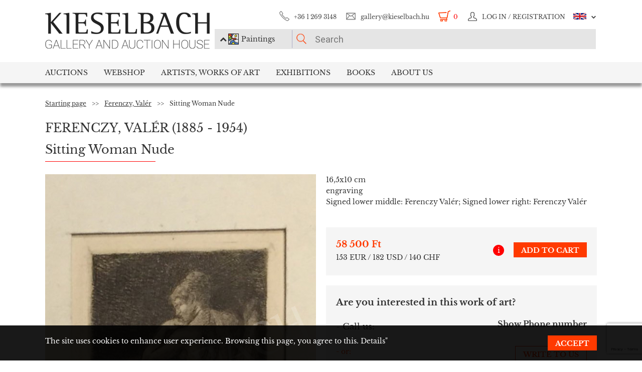

--- FILE ---
content_type: text/html; charset=UTF-8
request_url: https://www.kieselbach.hu/artwork/sitting-woman-nude
body_size: 18232
content:
<!DOCTYPE html>
<html xmlns:fb="http://ogp.me/ns/fb#">
    <head>
        <title>For sale  Ferenczy, Valér - Sitting Woman Nude 's painting</title>
        <base href="https://www.kieselbach.hu/">

                    <meta http-equiv="content-type" content='text/html; charset=utf-8'>
                    <meta http-equiv="content-language" content='hu'>
                    <meta name="author" content='webformance'>
                    <meta name="rating" content='general'>
                    <meta name="language" content='en'>
                    <meta name="robots" content='index, follow'>
                    <meta name="google-site-verification" content='XS9b2mwha09BBuZTbAEbhmN4jCuryEtuRpPLffCzkp0'>
                    <meta name="viewport" content='width=device-width, initial-scale=1, maximum-scale=1, user-scalable=no'>
                    <meta property="og:site_name" content='kieselbach'>
                    <meta property="og:type" content='website'>
                    <meta property="og:image" content='https://www.kieselbach.hu/media/upload/thumbs/creation/36451/origin_5ae9c21656e89.jpg'>
                    <meta name="facebook-domain-verification" content='l9aw354hq62zeplh5ndrkn2cr2uqhz'>
                    <meta name="description" content='58 500Ft | 16,5x10cm | engraving |  Ferenczy, Valér  paintings in the Kieselbach Gallery. Purchase paintings with certificate of origin!'>
                    <meta name="keywords" content=''>
                    <meta property="og:title" content='For sale  Ferenczy, Valér - Sitting Woman Nude 's painting'>
                    <meta property="og:description" content='58 500Ft | 16,5x10cm | engraving |  Ferenczy, Valér  paintings in the Kieselbach Gallery. Purchase paintings with certificate of origin!'>
        
                    <meta name="google-site-verification" content="XS9b2mwha09BBuZTbAEbhmN4jCuryEtuRpPLffCzkp0" />
        
                    <link rel="alternate" href="https://www.kieselbach.hu/alkotas/ulo-noi-akt-hu-36451" hreflang="hu" />
        		
				<link rel="shortcut icon" href="favicon.ico" type="image/x-icon">
		<link rel="icon" href="favicon.ico" type="image/x-icon">
		
        <link rel="canonical" href="https://www.kieselbach.hu/artwork/sitting-woman-nude">

                <link href="https://www.kieselbach.hu/plugins/bootstrap/dist/css/bootstrap.min.css" rel="stylesheet">
        <link rel="stylesheet" href="https://www.kieselbach.hu/components/kieselbach/front/assets/css/plugins.css" type="text/css">
                                                <link rel="stylesheet" href="https://www.kieselbach.hu/plugins/elusive/css/elusive-icons.css" type="text/css">
        <link rel="stylesheet" href="https://www.kieselbach.hu/plugins/lightbox2/dist/css/lightbox.css"  type="text/css" >
                <link rel="stylesheet" href="https://www.kieselbach.hu/plugins/fancybox/jquery.fancybox.css"  type="text/css" >
        <link rel="stylesheet" href="https://www.kieselbach.hu/plugins/font-awesome/css/font-awesome.min.css?_=d81771"  type="text/css" >
        <link rel="stylesheet" href="https://www.kieselbach.hu/plugins/sidr/stylesheets/jquery.sidr.light.css?_=d81771"  type="text/css" >
        <link href="https://www.kieselbach.hu/plugins/fuelux/dist/css/fuelux.min.css" rel="stylesheet">

        
                                                                            <link href="https://www.kieselbach.hu/plugins/jquery-mb-zoomify/css/mb.zoomify-custom.css?_=d81771" rel="stylesheet" type="text/css" >
                                                                                                            <link href="https://www.kieselbach.hu/plugins/tooltipster/css/tooltipster.css?_=d81771" rel="stylesheet" type="text/css" >
                    
                            
                    <link href="https://www.kieselbach.hu/components/kieselbach/front/assets/css/latvanytervezo.css?_=d81771" rel="stylesheet" type="text/css" >
                    <link href="https://www.kieselbach.hu/components/kieselbach/front/assets/css/print.css?_=d81771" rel="stylesheet" type="text/css" >
                    <link href="https://www.kieselbach.hu/components/kieselbach/front/assets/css/default.css?_=d81771" rel="stylesheet" type="text/css" >
                    <link href="https://www.kieselbach.hu/components/kieselbach/front/assets/css/cookie_law.css?_=d81771" rel="stylesheet" type="text/css" >
        
        <!-- JQuery -->
        <script src="https://www.kieselbach.hu/plugins/jquery/dist/jquery.min.js"></script>
        <!-- JQuery UI -->
        <script src="https://www.kieselbach.hu/plugins/jquery-ui/jquery-ui.min.js"></script>

        <script src="https://www.kieselbach.hu/plugins/bootstrap-select/dist/js/bootstrap-select.min.js"></script>
        <script src="https://www.kieselbach.hu/plugins/selectize/dist/js/standalone/selectize.min.js"></script>
        		
		
		<script src="https://www.kieselbach.hu/plugins/sidr/jquery.sidr.min.js"></script>

        <script src="https://www.kieselbach.hu/plugins/fancybox/jquery.fancybox.pack.js"></script>

        
        <script src="https://www.kieselbach.hu/plugins/bootstrap/dist/js/bootstrap.min.js"></script> <!-- Fuel UX -->
        <script src="https://www.kieselbach.hu/plugins/fuelux/dist/js/fuelux.min.js"></script> <!-- Fuel UX -->

				
        
                                    <script type="text/javascript" src="https://www.kieselbach.hu/plugins/bootbox/bootbox.min.js?_=d98711"></script>
                                                <script type="text/javascript" src="https://www.kieselbach.hu/plugins/jquery-mb-zoomify/mb.zoomify.js?_=d98711"></script>
                            <script type="text/javascript" src="https://www.kieselbach.hu/plugins/jquery-mb-zoomify/spin.js?_=d98711"></script>
                                                                    <script type="text/javascript" src="https://www.kieselbach.hu/plugins/js-cookie/js.cookie.min.js?_=d98711"></script>
                                                <script type="text/javascript" src="https://www.kieselbach.hu/plugins/wnumb-1.0.2/wNumb.js?_=d98711"></script>
                                                <script type="text/javascript" src="https://www.kieselbach.hu/plugins/jquery.countdown-2.1.0/jquery.countdown.min.js?_=d98711"></script>
                                                <script type="text/javascript" src="https://www.kieselbach.hu/plugins/tooltipster/js/jquery.tooltipster.min.js?_=d98711"></script>
                    
                                    <script type="text/javascript" src="https://www.kieselbach.hu/components/webshop/assets/cart.js?_=d98711"></script>
                    
                    <script type="text/javascript" src="https://www.kieselbach.hu/components/kieselbach/front/assets/js/latvanytervezo.js?_=d98711"></script>
                    <script type="text/javascript" src="https://www.kieselbach.hu/components/kieselbach/front/assets/js/core.js?_=d98711"></script>
                    <script type="text/javascript" src="https://www.kieselbach.hu/components/kieselbach/front/assets/js/cookie_law.js?_=d98711"></script>
                    <script type="text/javascript" src="https://www.kieselbach.hu/components/kieselbach/front/assets/js/consent_mode.js?_=d98711"></script>
                    <script type="text/javascript" src="https://www.kieselbach.hu/components/kieselbach/front/assets/js/product.js?_=d98711"></script>
                    <script type="text/javascript" src="https://www.kieselbach.hu/components/kieselbach/front/assets/js/creation_contact.js?_=d98711"></script>
        



        <script>
            var userID = '0';
            var userName = '';
        </script>



        <!--[if lt IE 9]>
        <script src="http://html5shim.googlecode.com/svn/trunk/html5.js"></script>
        <![endif]-->

    </head><body class="fuelux">
<script src="https://www.kieselbach.hu/plugins/eventEmitter/EventEmitter.min.js"></script>
<script src="https://www.kieselbach.hu/plugins/imagesloaded/imagesloaded.js"></script>
<script src="https://www.kieselbach.hu/plugins/imagesloaded/imagesloaded.pkgd.min.js"></script>
<script src="https://www.kieselbach.hu/plugins/wookmark/wookmark.min.js"></script>

<script src="https://www.kieselbach.hu/plugins/lightbox2/dist/js/lightbox.min.js"></script>


<!-- Google Tag Manager -->

<script>
    window.consentMode = window.consentMode || new ConsentMode();
    consentMode.init();
</script>

<!-- Google Tag Manager -->
<script>(function(w,d,s,l,i){w[l]=w[l]||[];w[l].push({'gtm.start':
    new Date().getTime(),event:'gtm.js'});var f=d.getElementsByTagName(s)[0],
            j=d.createElement(s),dl=l!='dataLayer'?'&l='+l:'';j.async=true;j.src=
            'https://www.googletagmanager.com/gtm.js?id='+i+dl;f.parentNode.insertBefore(j,f);
            })(window,document,'script','dataLayer','GTM-54JKGK');</script>
<!-- End Google Tag Manager -->

<!-- Create one update function for each consent parameter -->
<script>
    </script>

<div id="fb-root" class=""></div>
<div id="scrolldown-header-padding"><!-- Scroll downhoz magasság, hogy ne ugráljon a tartalom a kifixelt menü hiánya miatt -->
    <header>
        <!--<div class="fixedScroll">-->
        <div class="head page-width">
            <div class="logo ib">
                <a id="search-open"></a>
                <a id="mobile-menu-open" href="#header-nav-menu" class="mobile-menu main-menu">&#xf19b;</a>
                <div class="mobilewrapper">
                    <!--<div class="mobile-menu main-menu">&#xf19b;</div>-->
                    <a href="https://www.kieselbach.hu/">
                        <img src="https://www.kieselbach.hu/components/kieselbach/front/assets/images/logo_en.png" alt="logo" title="" />
                    </a>
                                    </div>
            </div><div class="uppernav ib">
                <ul class="mainul smb">
                    <li class="ico phone first">
                        <a href="" title="">+36&nbsp;1&nbsp;269&nbsp;3148</a>
                    </li><li class="ico email">
                        <a href="" title="">gallery@kieselbach.hu</a>
                    </li><li class="ico cart active" onclick="location.href='https://www.kieselbach.hu/cart'">
                        <a href="https://www.kieselbach.hu/cart" title="" id="cartItemNum">0</a>
                    </li><li class="ico reg">
                        <a class="upper" href="https://www.kieselbach.hu/login" title="Log in ">
                            <img class="scrollimg" src="https://www.kieselbach.hu/components/kieselbach/front/assets/images/login.png" alt="" title="" />
                            <span class="text">Log in / Registration</span>
                        </a>
                    </li><li class="ico lang dropdown last en">
                                                    <img class="scrollimg" src="https://www.kieselbach.hu/components/kieselbach/front/assets/images/flag_eng.png" alt="" title="" />
                                                <span class="upper elc esmall el-chevron-down-after text">
                                                                                                                                                                    </span>
                        <div class="langselect">
                            <p>Official translations</p>
                            <ul class="flaglist mmb">
                                <li class="hu"><a href="https://www.kieselbach.hu/alkotas/ulo-noi-akt-hu-36451" title="" id="url_hu">Hungarian</a></li>
                                <li class="eng"><a href="https://www.kieselbach.hu/artwork/sitting-woman-nude" title="" id="url_en">English</a></li>
                            </ul>
                            <p>Google translate</p>
                            <div id="google_translate_element"></div>
                            <script type="text/javascript">
                                function googleTranslateElementInit() {
                                    new google.translate.TranslateElement({pageLanguage: 'hu', layout: google.translate.TranslateElement.InlineLayout.SIMPLE, autoDisplay: false}, 'google_translate_element');
                                }
                            </script><script type="text/javascript" src="//translate.google.com/translate_a/element.js?cb=googleTranslateElementInit"></script>
                            
                                                                                                                                        </div>
                    </li>
                </ul><form class="searchform" id="header-searchform" name="header-searchform" action="/search">
                    <input type="submit" value=""><input class="page-search" type="text" value="" name="keyword" id="searchField" data-placeholder="Search" data-placeholder-short="Search" placeholder="Search" />
                    <input type="hidden" name="type" value="0" id="autocomplete_type_input">
                    <div class="dropdown_btn">
                        <i class="fa fa-chevron-up"></i><img src="https://www.kieselbach.hu/components/kieselbach/front/assets/images/dropdown_creation_img.png" id="dorpdown_img"><span id="dropdown_text">Paintings</span>
                    </div>
                </form>

                <div id="autocomplete_type">
                    <div class="clr ui-widget-content ui-menu-divider"></div>
                    <div class="head">
                        <p class="title">Please choose!</p>
                    </div>
                    <div class="item">
                        <a href="javascript:void(0)" class="active" data-type="0" data-img="https://www.kieselbach.hu/components/kieselbach/front/assets/images/dropdown_creation_img.png" data-text="Paintings" data-url="/search">&nbsp;</a>
                        <img src="https://www.kieselbach.hu/components/kieselbach/front/assets/images/dropdown_creation_img.png"><p>Paintings</p>
                    </div>
                    <div class="item">
                        <a href="javascript:void(0)" data-type="1" data-img="https://www.kieselbach.hu/components/kieselbach/front/assets/images/dropdown_photo_img.png" data-text="Photography" data-url="/search-photo">&nbsp;</a>
                        <img src="https://www.kieselbach.hu/components/kieselbach/front/assets/images/dropdown_photo_img.png"><p>Photography</p>
                    </div>
                </div>
            </div>
        </div>

        <nav id="header-nav" class="header-nav" role="navigation">
    <div id="header-nav-menu">
    <ul class="main-menu page-width">
        <li class="mobile-show"><a href="https://www.kieselbach.hu/login">Log in / Registration</a></li><li class="groupheader mobile-show"><a class="headerbutton">Select language </a><ul><li><a href="https://www.kieselbach.hu/alkotas/ulo-noi-akt-hu-36451">Hungarian</a></li><li><a href="https://www.kieselbach.hu/artwork/sitting-woman-nude">English</a></li></ul></li><li id="aukcio" class="first"><a href="/auctions">Auctions</a></li><li id="ws"><a href="/search?tabid=creation&category=is_webshop">Webshop</a></li><li id="artists"><a href="/search">Artists, Works of Art</a></li><li id="kiallitasok"><a href="/exhibitions">Exhibitions</a></li><li id="books"><a href="/books">Books</a></li><li id="rolunk" class="last"><a href="/about">About us</a></li>    </ul>
    </div>
        <div class="dropdown webshop ws">
    <div class="page-width">
        <div class="images">
            <ul>
                <li>
                    <a href="https://www.kieselbach.hu/search?tabid=artist&is_webshop_artist=1&category=is_webshop" title="">
                        <div class="img">
                            <img src="https://www.kieselbach.hu/components/kieselbach/front/assets/images/menu_dropdown_webshop/muvesz.jpg" alt="" />
                                                    </div>
                        <p>Sort by artist</p>
                    </a>
                </li><li>
                    <a href="https://www.kieselbach.hu/styles/webshop" title="">
                        <div class="img">
                            <img src="https://www.kieselbach.hu/components/kieselbach/front/assets/images/menu_dropdown_webshop/stilus.jpg" alt="" />
                                                    </div>
                        <p>Sort by style</p>
                    </a>
                </li><li>
                    <a href="https://www.kieselbach.hu/themes/webshop" title="">
                        <div class="img">
                            <img src="https://www.kieselbach.hu/components/kieselbach/front/assets/images/menu_dropdown_webshop/tema.jpg" alt="" />
                                                    </div>
                        <p>Sort by subject</p>
                    </a>
                </li><li>
                    <div class="more more2">
                        <a href="https://www.kieselbach.hu/search?tabid=creation&category=is_webshop" class="abs-link">
                            <p class="upper">All pictures</p>
                            <div>
                                <div class="el el-chevron-right el-2x"></div>
                            </div>
                        </a>
                    </div>
                </li>
            </ul>
        </div>
    </div>
</div>        <div class="dropdown artists">
    <div class="page-width">
        <div class="menu ib">
            <ul>
                <li><a href="https://www.kieselbach.hu/artists" title="" class="dpnLink" data-rel="dpn-artists"><strong>Artists ABC</strong></a></li>
                <li><a href="https://www.kieselbach.hu/styles" title="" class="dpnLink" data-rel="dpn-styles">Styles</a></li>
                <li><a href="https://www.kieselbach.hu/themes" title="" class="dpnLink" data-rel="dpn-themes">Subjects</a></li>
                <hr class="red">
                <li><a href="https://www.kieselbach.hu/collectors" title="" class="dpnLink" data-rel="dpn-collector">Art Collectors</a></li>
                <li><a href="https://www.kieselbach.hu/wanted-konkret-kepet-keresunk" title=""  class="dpnLink">WANTED!</a></li>
            </ul>
        </div><div class="dropDownMenuContainer">
            <div class="dpnCont hidden" id="dpn-themes">
                <div class="images ib">
                    <ul class="ibul">
                                                    <li>
                            <a href="https://www.kieselbach.hu/search/theme/artists-portraits?tabid=creation" title="">
                                <img src="https://www.kieselbach.hu/media/upload/thumbs/themes/menu_57f7af074e256.jpg" alt="" />
                                <p>Portrait</p>
                            </a>
                            </li>                            <li>
                            <a href="https://www.kieselbach.hu/search/theme/still-life?tabid=creation" title="">
                                <img src="https://www.kieselbach.hu/media/upload/thumbs/themes/menu_57f7b05817afd.jpg" alt="" />
                                <p>Still Life</p>
                            </a>
                            </li>                            <li>
                            <a href="https://www.kieselbach.hu/search/theme/landscape?tabid=creation" title="">
                                <img src="https://www.kieselbach.hu/media/upload/thumbs/themes/menu_57f7b1b79fe4e.jpg" alt="" />
                                <p>Landscape</p>
                            </a>
                            </li>                            <li>
                            <a href="https://www.kieselbach.hu/search/theme/colours-realism-surprises-private-sale-in-the-kieselbach-gallery?tabid=creation" title="">
                                <img src="https://www.kieselbach.hu/media/upload/thumbs/themes/menu_6079488e2968d.jpg" alt="" />
                                <p>Colours, realism,...</p>
                            </a>
                            </li>                            <li>
                            <a href="https://www.kieselbach.hu/search/theme/interior?tabid=creation" title="">
                                <img src="https://www.kieselbach.hu/media/upload/thumbs/themes/menu_57f7b15c88cd5.jpg" alt="" />
                                <p>Interior</p>
                            </a>
                            </li>                            <li>
                            <a href="https://www.kieselbach.hu/search/theme/szonyi-istvan-paintings-for-sale?tabid=creation" title="">
                                <img src="https://www.kieselbach.hu/media/upload/thumbs/themes/menu_654ca2c18b34d.jpg" alt="" />
                                <p>Szőnyi István pai...</p>
                            </a>
                            </li>                    </ul>
                </div><a href="https://www.kieselbach.hu/themes" title=""><div class="more ib">
                        <p>More subjects</p>
                        <div>
                            <div class="el el-chevron-right el-2x"></div>
                        </div>
                    </div>
                </a>
            </div>
            <div class="dpnCont hidden" id="dpn-styles">
                <div class="images ib">
                    <ul class="ibul">
                                                    <li>
                            <a href="https://www.kieselbach.hu/search/style/art-deco?tabid=creation" title="">
                                <img src="https://www.kieselbach.hu/media/upload/thumbs/style/menu_57f7a7fe23eec.jpg" alt="" />
                                <p>Art deco</p>
                            </a>
                            </li>                            <li>
                            <a href="https://www.kieselbach.hu/search/style/statue?tabid=creation" title="">
                                <img src="https://www.kieselbach.hu/media/upload/thumbs/style/menu_57f79dd4cb806.jpg" alt="" />
                                <p>Statue</p>
                            </a>
                            </li>                            <li>
                            <a href="https://www.kieselbach.hu/search/style/surrealism?tabid=creation" title="">
                                <img src="https://www.kieselbach.hu/media/upload/thumbs/style/menu_57f7a04d3b075.jpg" alt="" />
                                <p>Surrealism</p>
                            </a>
                            </li>                            <li>
                            <a href="https://www.kieselbach.hu/search/style/impressionism?tabid=creation" title="">
                                <img src="https://www.kieselbach.hu/media/upload/thumbs/style/menu_57f7a366eb3dc.jpg" alt="" />
                                <p>Impressionism</p>
                            </a>
                            </li>                            <li>
                            <a href="https://www.kieselbach.hu/search/style/abstraction?tabid=creation" title="">
                                <img src="https://www.kieselbach.hu/media/upload/thumbs/style/menu_57f7abee6503b.jpg" alt="" />
                                <p>Abstraction</p>
                            </a>
                            </li>                            <li>
                            <a href="https://www.kieselbach.hu/search/style/after-world-war-ii?tabid=creation" title="">
                                <img src="https://www.kieselbach.hu/media/upload/thumbs/style/menu_57f79fdac6857.jpg" alt="" />
                                <p>Post-War & Contem...</p>
                            </a>
                            </li>                    </ul>
                </div><a href="https://www.kieselbach.hu/styles" title=""><div class="more ib">
                        <p>More styles</p>
                        <div>
                            <div class="el el-chevron-right el-2x"></div>
                        </div>
                    </div>
                </a>
            </div>
            <div class="dpnCont" id="dpn-artists">
                <div class="images ib">
                    <ul class="ibul">
                                                    <li>
                            <a href="https://www.kieselbach.hu/artist/kondor_-bela_684" title="">
                                                                    <img src="https://www.kieselbach.hu/media/upload/thumbs/artist/620/menu_227_30_kondor.jpg" alt="" />
                                                                <p>Kondor, Béla</p>
                            </a>
                            </li>                            <li>
                            <a href="https://www.kieselbach.hu/artist/rafael_-gyozo-viktor_911" title="">
                                                                    <img src="https://www.kieselbach.hu/media/upload/thumbs/artist/846/menu_5e9c6b270b461.jpg" alt="" />
                                                                <p> Rafael, Győző Vi...</p>
                            </a>
                            </li>                            <li>
                            <a href="https://www.kieselbach.hu/artist/molnar_-jozsef_802" title="">
                                                                    <img src="https://www.kieselbach.hu/media/upload/thumbs/artist/737/menu_801_280_1.jpg" alt="" />
                                                                <p>Molnár, József</p>
                            </a>
                            </li>                            <li>
                            <a href="https://www.kieselbach.hu/artist/lotz_-karoly_744" title="">
                                                                    <img src="https://www.kieselbach.hu/media/upload/thumbs/artist/679/menu_27_23_1.jpg" alt="" />
                                                                <p> Lotz, Károly</p>
                            </a>
                            </li>                            <li>
                            <a href="https://www.kieselbach.hu/artist/mattyasovszky-zsolnay_-laszlo_1549" title="">
                                                                    <img src="https://www.kieselbach.hu/media/upload/thumbs/artist/1181/menu_574edc3f422c6.jpg" alt="" />
                                                                <p>Mattyasovszky-Zso...</p>
                            </a>
                            </li>                    </ul>
                </div><a href="https://www.kieselbach.hu/artists" title=""><div class="more ib">
                        <p>More artists </p>
                        <div>
                            <div class="el el-chevron-right el-2x"></div>
                        </div>
                    </div>
                </a>
                <a href="https://www.kieselbach.hu/photographers" title=""><div class="more ib">
                        <p>Other Photographers</p>
                        <div>
                            <div class="el el-chevron-right el-2x"></div>
                        </div>
                    </div>
                </a>
            </div>
            <div class="dpnCont hidden" id="dpn-collector">
                <div class="images ib">
                    <ul class="ibul">
                                                    <li>
                            <a href="https://www.kieselbach.hu/collector/baumgartner-kalman-en-158" title="">
                                                                    <img src="https://www.kieselbach.hu/components/kieselbach/front/assets/images/kieselbach_muvesz_fantom_1_125x152.jpg" alt="" />
                                                                <p>Baumgartner Kálmán</p>
                            </a>
                            </li>                            <li>
                            <a href="https://www.kieselbach.hu/collector/zsolnay-julia-en-2229" title="">
                                                                    <img src="https://www.kieselbach.hu/components/kieselbach/front/assets/images/kieselbach_muvesz_fantom_1_125x152.jpg" alt="" />
                                                                <p>Zsolnay Júlia</p>
                            </a>
                            </li>                            <li>
                            <a href="https://www.kieselbach.hu/collector/radnai-bela-en-1591" title="">
                                                                    <img src="https://www.kieselbach.hu/media/upload/thumbs/collector/1591/menu_57b5d51aab57a.jpg" alt="" />
                                                                <p> Radnai Béla</p>
                            </a>
                            </li>                            <li>
                            <a href="https://www.kieselbach.hu/collector/kozma-lajos-en-1095" title="">
                                                                    <img src="https://www.kieselbach.hu/components/kieselbach/front/assets/images/kieselbach_muvesz_fantom_1_125x152.jpg" alt="" />
                                                                <p>Kozma Lajos</p>
                            </a>
                            </li>                            <li>
                            <a href="https://www.kieselbach.hu/collector/rolko-istvan-peter-en-1647" title="">
                                                                    <img src="https://www.kieselbach.hu/components/kieselbach/front/assets/images/kieselbach_muvesz_fantom_1_125x152.jpg" alt="" />
                                                                <p>Rolkó István Péter</p>
                            </a>
                            </li>                            <li>
                            <a href="https://www.kieselbach.hu/collector/buschi-emil-en-299" title="">
                                                                    <img src="https://www.kieselbach.hu/components/kieselbach/front/assets/images/kieselbach_muvesz_fantom_1_125x152.jpg" alt="" />
                                                                <p>Buschi Emil</p>
                            </a>
                            </li>                    </ul>
                </div><a href="https://www.kieselbach.hu/collectors" title=""><div class="more ib">
                        <p>More collectors</p>
                        <div>
                            <div class="el el-chevron-right el-2x"></div>
                        </div>
                    </div>
                </a>
            </div>
        </div>
    </div>
</div>        <div class="dropdown books">
    <div class="page-width">
        <div class="menu ib">
            <ul>
                <li><a href="https://www.kieselbach.hu/books" title="" class="sh-trigger " data-show="#book_menu">Books</a></li>
                                <li><a href="https://www.kieselbach.hu/books?&tabid=purchasable" title="" class="sh-trigger active" data-show="#purch">For sale</a></li>            </ul>
        </div><div class="sh-element ib" id="purch">
                <div class="images ib">
            <ul class="ibul">
                <li><a href="https://www.kieselbach.hu/book/fortepan-abc-en-38" title="Fortepan ABC"><img src="https://www.kieselbach.hu/media/upload/thumbs/book/38/menu_68a74675e8a8d.png" alt="" /><p>Fortepan ABC</p></a></li><li><a href="https://www.kieselbach.hu/book/youhu-en-34" title="Youhu"><img src="https://www.kieselbach.hu/media/upload/thumbs/book/34/menu_6384bf8cacd30.jpg" alt="" /><p>Youhu</p></a></li><li><a href="https://www.kieselbach.hu/book/the-lover-of-reality" title="The Lover of Reality - Paintings by Béla Czene"><img src="https://www.kieselbach.hu/media/upload/thumbs/book/33/menu_629a1546e9391.jpg" alt="" /><p>The Lover of Reality -...</p></a></li><li><a href="https://www.kieselbach.hu/book/-en-16" title="SCHEIBER"><img src="https://www.kieselbach.hu/media/upload/thumbs/book/16/menu_583ecfc8472f5.jpg" alt="" /><p>SCHEIBER</p></a></li><li><a href="https://www.kieselbach.hu/book/idorol-idore-1985-en-15" title="IDŐRŐL IDŐRE 1985"><img src="https://www.kieselbach.hu/media/upload/thumbs/book/15/menu_583ec786b0e6f.jpg" alt="" /><p>IDŐRŐL IDŐRE 1985</p></a></li><li><a href="https://www.kieselbach.hu/book/a-magyar-forradalom-1956-naplo-en-14" title="A MAGYAR FORRADALOM 1956 NAPLÓ"><img src="https://www.kieselbach.hu/media/upload/thumbs/book/14/menu_583ec6c6de66e.jpg" alt="" /><p>A MAGYAR FORRADALOM 1956 NAPLÓ</p></a></li>            </ul>
        </div><a href="https://www.kieselbach.hu/books?&tabid=purchasable" title=""><div class="more ib">
                <p>All books for sale</p>
            </div></a>
    </div><div class="sh-element ib hidden" id="book_menu">
            <div class="images ib">
                <ul class="ibul">
                    <li><a href="https://www.kieselbach.hu/book/fortepan-abc-en-38" title="Fortepan ABC"><img src="https://www.kieselbach.hu/media/upload/thumbs/book/38/menu_68a74675e8a8d.png" alt="" /><p>Fortepan ABC</p></a></li><li><a href="https://www.kieselbach.hu/book/founded-paintings" title="Founded Paintings"><img src="https://www.kieselbach.hu/media/upload/thumbs/book/36/menu_675c589e05835.jpg" alt="" /><p>Founded Paintings</p></a></li><li><a href="https://www.kieselbach.hu/book/istvan-szonyi" title="István Szőnyi"><img src="https://www.kieselbach.hu/media/upload/thumbs/book/35/menu_6539423f4675a.jpg" alt="" /><p>István Szőnyi</p></a></li><li><a href="https://www.kieselbach.hu/book/youhu-en-34" title="Youhu"><img src="https://www.kieselbach.hu/media/upload/thumbs/book/34/menu_6384bf8cacd30.jpg" alt="" /><p>Youhu</p></a></li><li><a href="https://www.kieselbach.hu/book/the-lover-of-reality" title="The Lover of Reality - Paintings by Béla Czene"><img src="https://www.kieselbach.hu/media/upload/thumbs/book/33/menu_629a1546e9391.jpg" alt="" /><p>The Lover of Reality -...</p></a></li><li><a href="https://www.kieselbach.hu/book/a-titkos-gyujtemeny-en-23" title="A TITKOS GYŰJTEMÉNY"><img src="https://www.kieselbach.hu/media/upload/thumbs/book/23/menu_5849454ca1f24.jpg" alt="" /><p>A TITKOS GYŰJTEMÉNY</p></a></li>                </ul>
            </div><a href="https://www.kieselbach.hu/books" title=""><div class="more ib">
                    <p>*all_book*</p>
                </div></a>
        </div>

</div>
    </div>
            <div class="dropdown aukcio oneart">
    <div class="page-width">
        <ul class="menu ib">
                                    <li><a href="https://www.kieselbach.hu/categories/aukciora-keresunk-en-3" class="sh-trigger" data-show="#mutargy-beadasa">Consign to a sale</a></li>
            <li><a href="https://www.kieselbach.hu/auctions" class="sh-trigger active" data-show="#korabbi_aukciok">Past auctions</a></li>
            <hr class="red">
            <li class="noneupper"><a href="https://www.kieselbach.hu/article/hogyan-vasarolhat-nalunk--en-105">How can you purchase artworks at our gallery?</a></li>
                    </ul><div class="sh-element ib hidden" id="mutargy-beadasa"><div class="oneimage ib image-frame" style="background-image: url('https://www.kieselbach.hu/components/kieselbach/front/assets/images/festmenyertekbecsles.jpg')"></div><div class="texts ib"><h3>We are looking for pictures to our auction</h3><p>
</p></div><div class="more more2 ib"><a href="https://www.kieselbach.hu/categories/aukciora-keresunk-en-3" class="abs-link"><p class="upper">Consign to a sale</p><div><div class="el el-chevron-right el-2x"></div></div></a></div></div><div class="sh-element ib " id="korabbi_aukciok"><div class="images ib"><ul class="ibul"><li><img class="img" src="https://www.kieselbach.hu/media/upload/thumbs/auction/153/list_69259edf28b38.png" alt="" /><p>79th Winter Auction</p><a href="https://www.kieselbach.hu/auction/79th-winter-auction" title="" class="abs-link">&nbsp;</a></li><li><img class="img" src="https://www.kieselbach.hu/media/upload/thumbs/auction/152/list_68a9b43ff0baa.png" alt="" /><p>78. autumn auction</p><a href="https://www.kieselbach.hu/auction/78-autumn-auction" title="" class="abs-link">&nbsp;</a></li><li><img class="img" src="https://www.kieselbach.hu/media/upload/thumbs/auction/151/list_680f51f9d73fe.png" alt="" /><p>77th Spring Auction</p><a href="https://www.kieselbach.hu/auction/77-tavaszi-aukcio-en-151" title="" class="abs-link">&nbsp;</a></li><li><img class="img" src="https://www.kieselbach.hu/media/upload/thumbs/auction/150/list_673f1c025ec00.png" alt="" /><p>76th auction</p><a href="https://www.kieselbach.hu/auction/76th-auction" title="" class="abs-link">&nbsp;</a></li><li><div class="more more2 ib"><a href="https://www.kieselbach.hu/auction/" class="abs-link"><p class="upper">Auction <br/> details</p><div><div class="el el-chevron-right el-2x"></div></div></a></div></li></ul></div></div>
    </div>
</div>        <div class="dropdown kiallitasok oneart">
    <div class="page-width">
        <ul class="menu ib">
                        <li><a href="https://www.kieselbach.hu/exhibitions" class="sh-trigger active" data-show="#korabbi_kiallitasok">Past exhibitions</a></li>
        </ul><div class="sh-element ib " id="korabbi_kiallitasok">
            <div class="images ib">
                <ul class="ibul">
                                        <li>
                        <img class="img" src="https://www.kieselbach.hu/media/upload/thumbs/exhibition/128/list_6904d9de0a280.png" alt="" />
                        <p>Nádler-Nádas exhi...</p>
                        <a href="https://www.kieselbach.hu/exhibition/nadler-nadas-exhibtion" title="" class="abs-link">&nbsp;</a>
                    </li>
                                        <li>
                        <img class="img" src="https://www.kieselbach.hu/media/upload/thumbs/exhibition/127/list_68a46ada1f343.png" alt="" />
                        <p>Fortepan ABC + AI</p>
                        <a href="https://www.kieselbach.hu/exhibition/fortepan-abc-ai-en-127" title="" class="abs-link">&nbsp;</a>
                    </li>
                                        <li>
                        <img class="img" src="https://www.kieselbach.hu/media/upload/thumbs/exhibition/126/list_684043cb6ca5c.jpg" alt="" />
                        <p>Private Sale – Ex...</p>
                        <a href="https://www.kieselbach.hu/exhibition/private-sale-exhibition" title="" class="abs-link">&nbsp;</a>
                    </li>
                                        <li>
                        <img class="img" src="https://www.kieselbach.hu/media/upload/thumbs/exhibition/125/list_678e3a9a3deaa.jpg" alt="" />
                        <p>Founded Paintings...</p>
                        <a href="https://www.kieselbach.hu/exhibition/founded-paintings-discoveries-and-surprises-from-the-art-trade-of-the-last-20-years" title="" class="abs-link">&nbsp;</a>
                    </li>
                    <li>
                        <div class="more more2 ib">
                            <a href="https://www.kieselbach.hu/exhibitions" title="" class="abs-link">
                                <p class="upper">Past<br/>exhibitions</p>
                                <div>
                                    <div class="el el-chevron-right el-2x"></div>
                                </div>
                            </a>
                        </div>
                    </li>
                </ul>
            </div>
        </div>
    </div>
</div>        <div class="dropdown ertekbecsles">
    <div class="page-width">
        <div class="ib img" style="background-image: url('https://www.kieselbach.hu/components/kieselbach/front/assets/images/festmenyertekbecsles.jpg')">
            <a href="https://www.kieselbach.hu/paintingappraisal"></a>
        </div><div class="ib text">
            <h3><a href="https://www.kieselbach.hu/paintingappraisal">Painting valuation</a></h3>
            <p><a href="https://www.kieselbach.hu/paintingappraisal">You have the opportunity to receive a free valuation at our art gallery. Our gallery's experts will provide you with a complimentary valuation for all paintings,...</a></p>
        </div>
        <div class="ib img" style="background-image: url('https://www.kieselbach.hu/media/upload/thumbs/cms_categories/menu_kg 0042 2 (1).jpg')">
            <a href="https://www.kieselbach.hu/categories/megvetelre-keresunk-en-4"></a>
        </div><div class="ib text">
            <h3><a href="https://www.kieselbach.hu/categories/megvetelre-keresunk-en-4">We buy</a></h3>
            <p><a href="https://www.kieselbach.hu/categories/megvetelre-keresunk-en-4"> Our gallery is looking for high quality works of the selected artists for immediate purchase.  </a></p>
        </div>
        </div>
    </div>        <div class="dropdown hirek">
    <div class="page-width">
        <div class="images ib">
            <ul class="ibul">
                                <li>
                    <img class="img newsCategoryImage" src="https://www.kieselbach.hu/media/upload/thumbs/news_categories/menu_abanewyork01.jpg" alt="" />
                    <p>Travel</p>
                    <a href="https://www.kieselbach.hu/news/travel" title="" class="abs-link">&nbsp;</a>
                </li>
                                <li>
                    <img class="img newsCategoryImage" src="https://www.kieselbach.hu/media/upload/thumbs/news_categories/menu_big_5720aabe826df.png" alt="" />
                    <p>Science</p>
                    <a href="https://www.kieselbach.hu/news/science" title="" class="abs-link">&nbsp;</a>
                </li>
                                <li>
                    <img class="img newsCategoryImage" src="https://www.kieselbach.hu/media/upload/thumbs/news_categories/menu_lazar 01.jpg" alt="" />
                    <p>History-Picture</p>
                    <a href="https://www.kieselbach.hu/news/history-picture" title="" class="abs-link">&nbsp;</a>
                </li>
                                <li>
                    <img class="img" src="https://www.kieselbach.hu/components/kieselbach/front/assets/images/hirek_lista/news_category_4.jpg" alt="" />
                    <p>Facebook Page</p>
                    <a target="_blank" href="https://www.facebook.com/kieselbach" title="" class="abs-link">&nbsp;</a>
                </li>
            </ul>
        </div>
    </div>
</div>        <div class="dropdown rolunk">
    <div class="page-width">
        <div class="images">
            <ul>
                <li>
                    <a href="https://www.kieselbach.hu/about#contact" title="">
                        <div class="img">
                            <img src="https://www.kieselbach.hu/components/kieselbach/front/assets/images/menu_dropdown_rolunk/kapcsolat.jpg" alt="" />
                        </div>
                        <p>Contact</p>
                    </a>
                </li><li>
                    <a href="https://www.kieselbach.hu/press" title="">
                        <div class="img">
                            <img src="https://www.kieselbach.hu/components/kieselbach/front/assets/images/menu_dropdown_rolunk/sajto.jpg" alt="" />
                        </div>
                        <p>Press</p>
                    </a>
                </li><li>
                    <a href="https://www.kieselbach.hu/categories/munkatarsaink-en-2" title="">
                        <div class="img">
                            <img src="https://www.kieselbach.hu/components/kieselbach/front/assets/images/menu_dropdown_rolunk/szakertoink.jpg" alt="" />
                        </div>
                        <p>Our experts</p>
                    </a>
                </li><li>
                    <a href="https://www.kieselbach.hu/article/article-en4" title="">
                        <div class="img">
                            <img src="https://www.kieselbach.hu/components/kieselbach/front/assets/images/menu_dropdown_rolunk/celunk.jpg" alt="" />
                        </div>
                        <p>Our goal</p>
                    </a>
                </li><li>
                    <a href="https://www.kieselbach.hu/article/article-en8" title="">
                        <div class="img">
                            <img src="https://www.kieselbach.hu/components/kieselbach/front/assets/images/menu_dropdown_rolunk/szerepvallalas.jpg" alt="" />
                        </div>
                        <p>Social engagement</p>
                    </a>
                </li>
            </ul>
        </div>
    </div>
</div></nav>
    </header>
</div>

<div class="main page-width">

	<ul id="breadcrumbs" class="page-structure">
	                    <li><a href="https://www.kieselbach.hu/">Starting page</a></li>
            <li>&gt;&gt;</li>
        	                    <li><a href="https://www.kieselbach.hu/artist/ferenczy_-valer_484"> Ferenczy, Valér</a></li>
            <li>&gt;&gt;</li>
        	        <li>Sitting Woman Nude</li>
        	</ul>
	<article class="posts mb print">
		<section class="head">
			<h2><a href="https://www.kieselbach.hu/artist/ferenczy_-valer_484">
					<span class="edit-tooltip" > Ferenczy, Valér</span>
				</a> (1885 - 1954)			</h2>
			<h1 class="titleline normal edit-tooltip"
				>Sitting Woman Nude</h1>
		</section>
		<section class="body">
			<div class="divided half first">
				<div class="displayer mmb">
					<figure>
                        													<a href="https://www.kieselbach.hu/media/upload/thumbs/creation/36451/origin_5ae9c21656e89.jpg" title="" class="edit-tooltip zoomFancy"
							   >
								<img class="winscale" src="https://www.kieselbach.hu/media/upload/thumbs/creation/36451/big_5ae9c21656e89.jpg" data-highres="https://www.kieselbach.hu/media/upload/thumbs/creation/36451/origin_5ae9c21656e89.jpg" alt="For sale  Ferenczy, Valér - Sitting Woman Nude 's painting" title="" data-id="0"/>
							</a>
                            											</figure>
					<ul class="equaldivide fifth">
																	</ul>
				</div>
                                    <div class="no-print">
                                        </div>
                				<div class="no-print">
					<ul class="socials sect ibul desktop">
						<li class="facebook-social">
							                            <a href="http://www.facebook.com/sharer/sharer.php?u=https://www.kieselbach.hu/artwork/sitting-woman-nude" target="_blank">
                                <img src="https://www.kieselbach.hu/components/kieselbach/front/assets/images/fb_share.png">
                            </a>
						</li><li>
							<a data-pin-do="buttonBookmark" null href="//www.pinterest.com/pin/create/button/">
								<img src="//assets.pinterest.com/images/pidgets/pinit_fg_en_rect_gray_20.png" />
							</a>
							<script async defer src="//assets.pinterest.com/js/pinit.js"></script>
						</li><li>
							<script src="https://apis.google.com/js/platform.js" async defer></script>
							<div class="g-plus" data-action="share" data-annotation="none"></div>
						</li>
					</ul>
				</div>
                <div class="stampbox mmt mmb no-print">
                    <figure>
                        <img src="https://www.kieselbach.hu/components/kieselbach/front/assets/images/eredetiseg_igazolas.png" alt="" title="" />
                    </figure>
                    <p>For this work of art, we provide certificate of origin!</p>
                </div>
                <div class="graybox no-print">
                    <div class="texts">
                        <p class="upper"><strong>Do you have a  Ferenczy, Valér painting?</strong></p>
                        <p>Please request free evaluation, even for a complete heritage. We would be happy to purchase your artwork similar to this, or sell it at an auction or provide it for sale at our web gallery.</p>
                    </div>
                    <div class="right smt">
                        <a href="https://www.kieselbach.hu/paintingappraisal" title=""><span class="textbutton">Ask for free valuation</span></a>
                    </div>
                </div>
                <div class="graybox mmt no-print">
                    <div class="leftbox">
                        <p>How does the webshop operate?</p>
                    </div>
                    <div class="rightbox right">
                        <a href="https://www.kieselbach.hu/" title=""><span class="textbutton">Details</span></a>
                    </div>
                    <div class="clear"></div>
                </div>
									                                                																																																																</div><div class="divided half last">
				<div class="content">
                    <p class="mmb">
                                                    <span class="edit-tooltip"
                                  >16,5x10 cm</span><br/>
                        
                                                    engraving<br/>
                                                Signed lower middle: Ferenczy Valér; Signed lower right: Ferenczy Valér
                    </p>

					
					<div class="graybox mmb">
                        						<p class="float left nospace">
							<strong class="edit-tooltip" >
															<span class="px18 red">58 500 Ft</span></strong>&nbsp;&nbsp;
														<br>
							153 EUR / 182 USD / 140 CHF
						</p>
						<div class="float right smt no-print">
                            <span class="icon tooltipster currency_inform" data-text="<strong>Attention!</strong> The values indicated in other currencies than HUF are for infomational purposes only.
The basis of the exchange rate is always the one valid on the date of payment. 
<br><br>Please contact our gallery regarding scheduling the time and dated of the handover of the painting either by phone or in person.  ">i</span>
							<a class="addToCart"
							   	data-pid="24761"
							   	data-itemtype="1"
							   	data-okmsg="Added in cart"
								data-stokckoutmsg="*termek_nincs_keszleten*"><span class="button">Add to cart</span></a>

						</div>
												                            <div class="clear"></div>
                        					</div>
                    <div class="graybox mmb no-print">
                        <div id="creation_contact_open">
                            <p class="px18"><span class="titleline"></span><strong>Are you interested in this work of art?</strong></p>
                            <div class="leftbox"><p class="px17">- Call us:</p></div>
                            <div class="rightbox right">
                                <div class="hidden-toggle">
                                    <span>
                                        <div class="visible-info block">
                                            <strong>Show Phone number</strong>
                                        </div>
                                        <div class="hidden-info hidden">
                                            <strong>+36 30 186 6362</strong>
                                        </div>
                                    </span>
                                </div>
                            </div>
                            <div class="clear"></div>
                            <div class="leftbox"><span class="red">- or:</span></div>
                            <div class="rightbox right">
                                <span class="textbutton creation_contact_open_button">Write to us</span>
                            </div>
                            <div class="clear"></div>
                        </div>
                        <div id="creation_contact">
                            <form class="cleanform creationContact" action="ajaxRequest/contact/request">
                                <label for="name">Name *:</label>
                                <input type="text" value="" placeholder="" name="name" id="name" required="required"/>
                                <label for="email">Email address *:</label>
                                <input type="text" value="" placeholder="" name="email" id="email" required="required"/>
                                <label for="tel">Phone number *:</label>
                                <input type="text" value="" placeholder="" name="phone" id="tel" required="required" />
                                <label for="longtext">Message *:</label>
                                <textarea placeholder="" name="text" id="longtext" required="required"></textarea>
                                    <p>Fields marked with *  are required</p>
                                <div class="right">
                                    <a href="javascript:void(0)" id="cancel" class="red upper smr">Cancel</a>
                                    <button type="submit" class="button" value="Send" data-id="24761" data-type="ws">Send</button>
                                </div>
                            </form>
                        </div>
                    </div>


				</div>
				<div class="content">
                                                                <p><strong>Subject :</strong>&nbsp;
                                                            <a href="https://www.kieselbach.hu/search/theme/works-on-paper/?tabid=creation&theme=17"><span class="underline smr">Works on paper</span> </a>
                                                    </p>
                                                                <p><strong>Style:</strong>&nbsp;
                                                            <a href="https://www.kieselbach.hu/search/style/works-on-paper/?tabid=creation&style=35"><span class="underline smr">Works on paper</span> </a>
                                                    </p>
                                        																									
                                        				</div>

																													


			</div>

            <div class="bottomredline on-mobile-show no-print">
                <ul class="assets">
                    <li class="mus">
                        <p><strong>Biggest Hungarian painting collection</strong><br/>More than 100.000 Hungarian works of art </p>
                    </li><li class="rib">
                        <p><strong>We provide certificate work of origin for every purchased work of art</strong><br/>We provide certificate work of origin for every purchased work of art</p>
                    </li><li class="sta">
                        <p><strong>Personal viewing in the gallery</strong><br/>After making an appointment in the Kieselbach Gallery in Budapest</p>
                    </li><li class="mag">
                        <p><strong>Free painting valuation</strong><br/>Free painting valuation</p>
                    </li>
                </ul>
            </div>
		</section>
	</article>
		<!-- Tabs -->
    
			<script>
    
    $(document).ready(function () {
        $(document).imagesLoaded().always(function () {
            /* Wookmark plugin init */
            (function ($) {
                var wookmark = $('.tiles-wrap').wookmark({
                    // Prepare layout options.
                    autoResize: true, // This will auto-update the layout when the browser window is resized.
                    offset: 10, // Optional, the distance between grid items
                });
            })(jQuery);
        });
    });
    
</script>

<article class="mb">
    <div id="tabs">
        <div id="tabs-def">
            <div>
                                                    <h3 class="red"> Ferenczy, Valér's futher works of art</h3>
                                                                    <div class="listview_select noMobile">
                    <div class="view_select grid active" data-value="grid"></div>
                    <div class="view_select list " data-value="list"></div>
                    <input type="hidden" class="filterOnChange" name="listview" id="listview" value="">
                </div>
                                                <div class="limit-select">
                    <label for="limit">Result / Page</label>
                    <select class="bs selectpicker filterOnChange" title="Result / Page :" name="limit" id="limit">
                                                <option value="25" >25</option>
                        <option value="50" selected="selected">50</option>
                        <option value="150" >150</option>
                        <option value="all">All</option>
                    </select>
                </div>
                
                <div class="clr"></div>

                <div id="creation">
                                            <div class="clear no-print"></div>
<div class="asyncContent">
    <div class="wookwrapper" role="main">
        <ul class="image-box tiles-wrap animated" id="list_elem_container">
                                                                            
                <li class="item alkotas_item" data-url="portrait-of-a-man-with-mustache">
                    <figure>
                        <a href="https://www.kieselbach.hu/artwork/portrait-of-a-man-with-mustache" title=" Ferenczy, Valér - Portrait of a Man with Mustache, 1915 " class="edit-tooltip"
                                >

                            
                            
                            
                                                            <img src="https://www.kieselbach.hu/media/upload/thumbs/creation/29686/list_57d18eceea758.jpg" alt=" Ferenczy, Valér - Portrait of a Man with Mustache, 1915 ">
                                                    </a>
                    </figure>
                                                            <div class="meta mini">

                        
                        
                        <a href="https://www.kieselbach.hu/artwork/portrait-of-a-man-with-mustache" title=" Ferenczy, Valér - Portrait of a Man with Mustache, 1915 " class="edit-tooltip"
                                                        >
                            <h4> Ferenczy, Valér</h4>
                            <p class="spacedown">(1885 - 1954)</p>
                            <p class=""><strong>Portrait of a Man with Mustache, 1915
                                    </strong></p>
                                                        <br>
                            <p>
                                                                    <span class="no-wrap">
                                        <strong>
                                                                                            185 000 Ft
                                                                                    </strong>
                                        </span>
                                                            </p>
                        </a>
                        
                    </div>
                </li>
                                                                
                <li class="item alkotas_item" data-url="woman-nude-in-front-of-the-green-drapery-en-46686">
                    <figure>
                        <a href="https://www.kieselbach.hu/artwork/woman-nude-in-front-of-the-green-drapery-en-46686" title=" Ferenczy, Valér - Woman Nude in front of the Green Drapery " class="edit-tooltip"
                                >

                            
                            
                            
                                                            <img src="https://www.kieselbach.hu/media/upload/thumbs/creation/46686/list_6167d761b568a.jpg" alt=" Ferenczy, Valér - Woman Nude in front of the Green Drapery ">
                                                    </a>
                    </figure>
                                                            <div class="meta mini">

                        
                        
                        <a href="https://www.kieselbach.hu/artwork/woman-nude-in-front-of-the-green-drapery-en-46686" title=" Ferenczy, Valér - Woman Nude in front of the Green Drapery " class="edit-tooltip"
                                                        >
                            <h4> Ferenczy, Valér</h4>
                            <p class="spacedown">(1885 - 1954)</p>
                            <p class=""><strong>Woman Nude in front of the Green Drapery
                                    </strong></p>
                                                        <br>
                            <p>
                                                                    <span class="no-wrap">
                                        <strong>
                                                                                            1 440 000 Ft
                                                                                    </strong>
                                        </span>
                                                            </p>
                        </a>
                        
                    </div>
                </li>
                                </ul>
    </div>
            <div id="pager-wrapper" class="hidden"
             data-action="creation/getList/webshop"
             data-id="36451"
             data-aid="422"
        ></div>
    </div>
                    
                                    </div>
                <div id="lazyLoadPointer"></div>

            </div>
        </div>
    </div>
</article>
	
			<script>
    
    $(document).ready(function () {
        $(document).imagesLoaded().always(function () {
            /* Wookmark plugin init */
            (function ($) {
                var wookmark = $('.tiles-wrap').wookmark({
                    // Prepare layout options.
                    autoResize: true, // This will auto-update the layout when the browser window is resized.
                    offset: 10, // Optional, the distance between grid items
                });
            })(jQuery);
        });
    });
    
</script>

<article class="mb">
    <div id="tabs">
        <div id="tabs-def">
            <div>
                                                    <h3 class="red">Similar works of art</h3>
                                                                    
                <div class="clr"></div>

                <div >
                                            <div class="clear no-print"></div>
<div class="asyncContent">
    <div class="wookwrapper" role="main">
        <ul class="image-box tiles-wrap animated" id="list_elem_container">
                                                                            
                <li class="item alkotas_item" data-url="test-ii-1996">
                    <figure>
                        <a href="https://www.kieselbach.hu/artwork/test-ii-1996" title=" Unknown Artist with Oestreich Signature - Test II., 1996 " class="edit-tooltip"
                                >

                            
                            
                            
                                                            <img src="https://www.kieselbach.hu/media/upload/thumbs/creation/32534/list_59104e8604321.JPG" alt=" Unknown Artist with Oestreich Signature - Test II., 1996 ">
                                                    </a>
                    </figure>
                                                            <div class="meta mini">

                        
                        
                        <a href="https://www.kieselbach.hu/artwork/test-ii-1996" title=" Unknown Artist with Oestreich Signature - Test II., 1996 " class="edit-tooltip"
                                                        >
                            <h4> Unknown Artist with Oestreich Signature</h4>
                            <p class="spacedown"></p>
                            <p class=""><strong>Test II., 1996
                                    </strong></p>
                                                        <br>
                            <p>
                                                                    <span class="no-wrap">
                                        <strong>
                                                                                            58 900 Ft
                                                                                    </strong>
                                        </span>
                                                            </p>
                        </a>
                        
                    </div>
                </li>
                                                                
                <li class="item alkotas_item" data-url="test-ii-1996-en-32535">
                    <figure>
                        <a href="https://www.kieselbach.hu/artwork/test-ii-1996-en-32535" title=" Unknown Artist with Oestreich Signature - Test II., 1996 " class="edit-tooltip"
                                >

                            
                            
                            
                                                            <img src="https://www.kieselbach.hu/media/upload/thumbs/creation/32535/list_59104e8717004.JPG" alt=" Unknown Artist with Oestreich Signature - Test II., 1996 ">
                                                    </a>
                    </figure>
                                                            <div class="meta mini">

                        
                        
                        <a href="https://www.kieselbach.hu/artwork/test-ii-1996-en-32535" title=" Unknown Artist with Oestreich Signature - Test II., 1996 " class="edit-tooltip"
                                                        >
                            <h4> Unknown Artist with Oestreich Signature</h4>
                            <p class="spacedown"></p>
                            <p class=""><strong>Test II., 1996
                                    </strong></p>
                                                        <br>
                            <p>
                                                                    <span class="no-wrap">
                                        <strong>
                                                                                            57 500 Ft
                                                                                    </strong>
                                        </span>
                                                            </p>
                        </a>
                        
                    </div>
                </li>
                                                                
                <li class="item alkotas_item" data-url="women-nude-with-horse">
                    <figure>
                        <a href="https://www.kieselbach.hu/artwork/women-nude-with-horse" title=" Reich, Károly - Women Nude with Horse " class="edit-tooltip"
                                >

                            
                            
                            
                                                            <img src="https://www.kieselbach.hu/media/upload/thumbs/creation/35806/list_5ad9c44e45cef.jpg" alt=" Reich, Károly - Women Nude with Horse ">
                                                    </a>
                    </figure>
                                                            <div class="meta mini">

                        
                        
                        <a href="https://www.kieselbach.hu/artwork/women-nude-with-horse" title=" Reich, Károly - Women Nude with Horse " class="edit-tooltip"
                                                        >
                            <h4> Reich, Károly</h4>
                            <p class="spacedown">(1922 - 1988)</p>
                            <p class=""><strong>Women Nude with Horse
                                    </strong></p>
                                                        <br>
                            <p>
                                                                    <span class="no-wrap">
                                        <strong>
                                                                                            57 500 Ft
                                                                                    </strong>
                                        </span>
                                                            </p>
                        </a>
                        
                    </div>
                </li>
                                                                
                <li class="item alkotas_item" data-url="bare-woods">
                    <figure>
                        <a href="https://www.kieselbach.hu/artwork/bare-woods" title="id. Imre, István - Bare Woods " class="edit-tooltip"
                                >

                            
                            
                            
                                                            <img src="https://www.kieselbach.hu/media/upload/thumbs/creation/32569/list_59104ea69a2e1.JPG" alt="id. Imre, István - Bare Woods ">
                                                    </a>
                    </figure>
                                                            <div class="meta mini">

                        
                        
                        <a href="https://www.kieselbach.hu/artwork/bare-woods" title="id. Imre, István - Bare Woods " class="edit-tooltip"
                                                        >
                            <h4>id. Imre, István</h4>
                            <p class="spacedown">(1918 - 1983)</p>
                            <p class=""><strong>Bare Woods
                                    </strong></p>
                                                        <br>
                            <p>
                                                                    <span class="no-wrap">
                                        <strong>
                                                                                            59 500 Ft
                                                                                    </strong>
                                        </span>
                                                            </p>
                        </a>
                        
                    </div>
                </li>
                                                                
                <li class="item alkotas_item" data-url="test-ii-1995-en-32541">
                    <figure>
                        <a href="https://www.kieselbach.hu/artwork/test-ii-1995-en-32541" title=" Unknown Artist with Oestreich Signature - Test II., 1995 " class="edit-tooltip"
                                >

                            
                            
                            
                                                            <img src="https://www.kieselbach.hu/media/upload/thumbs/creation/32541/list_59104e8ce385c.JPG" alt=" Unknown Artist with Oestreich Signature - Test II., 1995 ">
                                                    </a>
                    </figure>
                                                            <div class="meta mini">

                        
                        
                        <a href="https://www.kieselbach.hu/artwork/test-ii-1995-en-32541" title=" Unknown Artist with Oestreich Signature - Test II., 1995 " class="edit-tooltip"
                                                        >
                            <h4> Unknown Artist with Oestreich Signature</h4>
                            <p class="spacedown"></p>
                            <p class=""><strong>Test II., 1995
                                    </strong></p>
                                                        <br>
                            <p>
                                                                    <span class="no-wrap">
                                        <strong>
                                                                                            59 500 Ft
                                                                                    </strong>
                                        </span>
                                                            </p>
                        </a>
                        
                    </div>
                </li>
                                                                
                <li class="item alkotas_item" data-url="tug-of-war-1972">
                    <figure>
                        <a href="https://www.kieselbach.hu/artwork/tug-of-war-1972" title=" Szilágyi, Imre - Tug of War, 1972 " class="edit-tooltip"
                                >

                            
                            
                            
                                                            <img src="https://www.kieselbach.hu/media/upload/thumbs/creation/32493/list_59104c413be1b.JPG" alt=" Szilágyi, Imre - Tug of War, 1972 ">
                                                    </a>
                    </figure>
                                                            <div class="meta mini">

                        
                        
                        <a href="https://www.kieselbach.hu/artwork/tug-of-war-1972" title=" Szilágyi, Imre - Tug of War, 1972 " class="edit-tooltip"
                                                        >
                            <h4> Szilágyi, Imre</h4>
                            <p class="spacedown">(1942 - )</p>
                            <p class=""><strong>Tug of War, 1972
                                    </strong></p>
                                                        <br>
                            <p>
                                                                    <span class="no-wrap">
                                        <strong>
                                                                                            57 000 Ft
                                                                                    </strong>
                                        </span>
                                                            </p>
                        </a>
                        
                    </div>
                </li>
                                                                
                <li class="item alkotas_item" data-url="tent-of-life-1996">
                    <figure>
                        <a href="https://www.kieselbach.hu/artwork/tent-of-life-1996" title=" Stefanovits, Péter - Tent of Life, 1996 " class="edit-tooltip"
                                >

                            
                            
                            
                                                            <img src="https://www.kieselbach.hu/media/upload/thumbs/creation/32474/list_59104c2debc17.JPG" alt=" Stefanovits, Péter - Tent of Life, 1996 ">
                                                    </a>
                    </figure>
                                                            <div class="meta mini">

                        
                        
                        <a href="https://www.kieselbach.hu/artwork/tent-of-life-1996" title=" Stefanovits, Péter - Tent of Life, 1996 " class="edit-tooltip"
                                                        >
                            <h4> Stefanovits, Péter</h4>
                            <p class="spacedown">(1947 - )</p>
                            <p class=""><strong>Tent of Life, 1996
                                    </strong></p>
                                                        <br>
                            <p>
                                                                    <span class="no-wrap">
                                        <strong>
                                                                                            56 900 Ft
                                                                                    </strong>
                                        </span>
                                                            </p>
                        </a>
                        
                    </div>
                </li>
                                                                
                <li class="item alkotas_item" data-url="test-iv-1996">
                    <figure>
                        <a href="https://www.kieselbach.hu/artwork/test-iv-1996" title=" Unknown Artist with Oestreich Signature - Test IV., 1996 " class="edit-tooltip"
                                >

                            
                            
                            
                                                            <img src="https://www.kieselbach.hu/media/upload/thumbs/creation/32540/list_59104e8be6b22.JPG" alt=" Unknown Artist with Oestreich Signature - Test IV., 1996 ">
                                                    </a>
                    </figure>
                                                            <div class="meta mini">

                        
                        
                        <a href="https://www.kieselbach.hu/artwork/test-iv-1996" title=" Unknown Artist with Oestreich Signature - Test IV., 1996 " class="edit-tooltip"
                                                        >
                            <h4> Unknown Artist with Oestreich Signature</h4>
                            <p class="spacedown"></p>
                            <p class=""><strong>Test IV., 1996
                                    </strong></p>
                                                        <br>
                            <p>
                                                                    <span class="no-wrap">
                                        <strong>
                                                                                            56 500 Ft
                                                                                    </strong>
                                        </span>
                                                            </p>
                        </a>
                        
                    </div>
                </li>
                                                                
                <li class="item alkotas_item" data-url="test-ii-1995-en-32539">
                    <figure>
                        <a href="https://www.kieselbach.hu/artwork/test-ii-1995-en-32539" title=" Unknown Artist with Oestreich Signature - Test II., 1995 " class="edit-tooltip"
                                >

                            
                            
                            
                                                            <img src="https://www.kieselbach.hu/media/upload/thumbs/creation/32539/list_59104e8acb04a.JPG" alt=" Unknown Artist with Oestreich Signature - Test II., 1995 ">
                                                    </a>
                    </figure>
                                                            <div class="meta mini">

                        
                        
                        <a href="https://www.kieselbach.hu/artwork/test-ii-1995-en-32539" title=" Unknown Artist with Oestreich Signature - Test II., 1995 " class="edit-tooltip"
                                                        >
                            <h4> Unknown Artist with Oestreich Signature</h4>
                            <p class="spacedown"></p>
                            <p class=""><strong>Test II., 1995
                                    </strong></p>
                                                        <br>
                            <p>
                                                                    <span class="no-wrap">
                                        <strong>
                                                                                            60 500 Ft
                                                                                    </strong>
                                        </span>
                                                            </p>
                        </a>
                        
                    </div>
                </li>
                                                                
                <li class="item alkotas_item" data-url="autumn-en-32568">
                    <figure>
                        <a href="https://www.kieselbach.hu/artwork/autumn-en-32568" title="id. Imre, István - Autumn " class="edit-tooltip"
                                >

                            
                            
                            
                                                            <img src="https://www.kieselbach.hu/media/upload/thumbs/creation/32568/list_59104ea5d00c7.JPG" alt="id. Imre, István - Autumn ">
                                                    </a>
                    </figure>
                                                            <div class="meta mini">

                        
                        
                        <a href="https://www.kieselbach.hu/artwork/autumn-en-32568" title="id. Imre, István - Autumn " class="edit-tooltip"
                                                        >
                            <h4>id. Imre, István</h4>
                            <p class="spacedown">(1918 - 1983)</p>
                            <p class=""><strong>Autumn
                                    </strong></p>
                                                        <br>
                            <p>
                                                                    <span class="no-wrap">
                                        <strong>
                                                                                            56 000 Ft
                                                                                    </strong>
                                        </span>
                                                            </p>
                        </a>
                        
                    </div>
                </li>
                                                                
                <li class="item alkotas_item" data-url="miners-doctor">
                    <figure>
                        <a href="https://www.kieselbach.hu/artwork/miners-doctor" title=" Ék, Sándor (Alex Keil) - Miners Doctor " class="edit-tooltip"
                                >

                            
                            
                            
                                                            <img src="https://www.kieselbach.hu/media/upload/thumbs/creation/33813/list_594d2cf267b41.jpg" alt=" Ék, Sándor (Alex Keil) - Miners Doctor ">
                                                    </a>
                    </figure>
                                                            <div class="meta mini">

                        
                        
                        <a href="https://www.kieselbach.hu/artwork/miners-doctor" title=" Ék, Sándor (Alex Keil) - Miners Doctor " class="edit-tooltip"
                                                        >
                            <h4> Ék, Sándor (Alex Keil)</h4>
                            <p class="spacedown">(1902 - 1975)</p>
                            <p class=""><strong>Miners Doctor
                                    </strong></p>
                                                        <br>
                            <p>
                                                                    <span class="no-wrap">
                                        <strong>
                                                                                            56 000 Ft
                                                                                    </strong>
                                        </span>
                                                            </p>
                        </a>
                        
                    </div>
                </li>
                                                                
                <li class="item alkotas_item" data-url="commander">
                    <figure>
                        <a href="https://www.kieselbach.hu/artwork/commander" title=" Ék, Sándor (Alex Keil) - Commander " class="edit-tooltip"
                                >

                            
                            
                            
                                                            <img src="https://www.kieselbach.hu/media/upload/thumbs/creation/33817/list_594d2cf59b216.jpg" alt=" Ék, Sándor (Alex Keil) - Commander ">
                                                    </a>
                    </figure>
                                                            <div class="meta mini">

                        
                        
                        <a href="https://www.kieselbach.hu/artwork/commander" title=" Ék, Sándor (Alex Keil) - Commander " class="edit-tooltip"
                                                        >
                            <h4> Ék, Sándor (Alex Keil)</h4>
                            <p class="spacedown">(1902 - 1975)</p>
                            <p class=""><strong>Commander
                                    </strong></p>
                                                        <br>
                            <p>
                                                                    <span class="no-wrap">
                                        <strong>
                                                                                            56 000 Ft
                                                                                    </strong>
                                        </span>
                                                            </p>
                        </a>
                        
                    </div>
                </li>
                                                                
                <li class="item alkotas_item" data-url="little-boy-en-33821">
                    <figure>
                        <a href="https://www.kieselbach.hu/artwork/little-boy-en-33821" title=" Ék, Sándor (Alex Keil) - Little Boy " class="edit-tooltip"
                                >

                            
                            
                            
                                                            <img src="https://www.kieselbach.hu/media/upload/thumbs/creation/33821/list_594d2cf82ea2c.jpg" alt=" Ék, Sándor (Alex Keil) - Little Boy ">
                                                    </a>
                    </figure>
                                                            <div class="meta mini">

                        
                        
                        <a href="https://www.kieselbach.hu/artwork/little-boy-en-33821" title=" Ék, Sándor (Alex Keil) - Little Boy " class="edit-tooltip"
                                                        >
                            <h4> Ék, Sándor (Alex Keil)</h4>
                            <p class="spacedown">(1902 - 1975)</p>
                            <p class=""><strong>Little Boy
                                    </strong></p>
                                                        <br>
                            <p>
                                                                    <span class="no-wrap">
                                        <strong>
                                                                                            56 000 Ft
                                                                                    </strong>
                                        </span>
                                                            </p>
                        </a>
                        
                    </div>
                </li>
                                                                
                <li class="item alkotas_item" data-url="bathing-women-en-32533">
                    <figure>
                        <a href="https://www.kieselbach.hu/artwork/bathing-women-en-32533" title="Scholz, Erik - Bathing women " class="edit-tooltip"
                                >

                            
                            
                            
                                                            <img src="https://www.kieselbach.hu/media/upload/thumbs/creation/32533/list_59104c65990b2.JPG" alt="Scholz, Erik - Bathing women ">
                                                    </a>
                    </figure>
                                                            <div class="meta mini">

                        
                        
                        <a href="https://www.kieselbach.hu/artwork/bathing-women-en-32533" title="Scholz, Erik - Bathing women " class="edit-tooltip"
                                                        >
                            <h4>Scholz, Erik</h4>
                            <p class="spacedown">(1926 - 1995)</p>
                            <p class=""><strong>Bathing women
                                    </strong></p>
                                                        <br>
                            <p>
                                                                    <span class="no-wrap">
                                        <strong>
                                                                                            56 000 Ft
                                                                                    </strong>
                                        </span>
                                                            </p>
                        </a>
                        
                    </div>
                </li>
                                                                
                <li class="item alkotas_item" data-url="harvest-en-33815">
                    <figure>
                        <a href="https://www.kieselbach.hu/artwork/harvest-en-33815" title=" Ék, Sándor (Alex Keil) - Harvest " class="edit-tooltip"
                                >

                            
                            
                            
                                                            <img src="https://www.kieselbach.hu/media/upload/thumbs/creation/33815/list_594d2cf42910b.jpg" alt=" Ék, Sándor (Alex Keil) - Harvest ">
                                                    </a>
                    </figure>
                                                            <div class="meta mini">

                        
                        
                        <a href="https://www.kieselbach.hu/artwork/harvest-en-33815" title=" Ék, Sándor (Alex Keil) - Harvest " class="edit-tooltip"
                                                        >
                            <h4> Ék, Sándor (Alex Keil)</h4>
                            <p class="spacedown">(1902 - 1975)</p>
                            <p class=""><strong>Harvest
                                    </strong></p>
                                                        <br>
                            <p>
                                                                    <span class="no-wrap">
                                        <strong>
                                                                                            56 000 Ft
                                                                                    </strong>
                                        </span>
                                                            </p>
                        </a>
                        
                    </div>
                </li>
                                                                
                <li class="item alkotas_item" data-url="muses-1975">
                    <figure>
                        <a href="https://www.kieselbach.hu/artwork/muses-1975" title="Scholz, Erik - Muses, 1975 " class="edit-tooltip"
                                >

                            
                            
                            
                                                            <img src="https://www.kieselbach.hu/media/upload/thumbs/creation/32531/list_5919cbee8b911.JPG" alt="Scholz, Erik - Muses, 1975 ">
                                                    </a>
                    </figure>
                                                            <div class="meta mini">

                        
                        
                        <a href="https://www.kieselbach.hu/artwork/muses-1975" title="Scholz, Erik - Muses, 1975 " class="edit-tooltip"
                                                        >
                            <h4>Scholz, Erik</h4>
                            <p class="spacedown">(1926 - 1995)</p>
                            <p class=""><strong>Muses, 1975
                                    </strong></p>
                                                        <br>
                            <p>
                                                                    <span class="no-wrap">
                                        <strong>
                                                                                            56 000 Ft
                                                                                    </strong>
                                        </span>
                                                            </p>
                        </a>
                        
                    </div>
                </li>
                                                                
                <li class="item alkotas_item" data-url="hold-yourself-sergeant">
                    <figure>
                        <a href="https://www.kieselbach.hu/artwork/hold-yourself-sergeant" title=" Ék, Sándor (Alex Keil) - Hold Yourself Sergeant " class="edit-tooltip"
                                >

                            
                            
                            
                                                            <img src="https://www.kieselbach.hu/media/upload/thumbs/creation/33814/list_594d2cf332568.jpg" alt=" Ék, Sándor (Alex Keil) - Hold Yourself Sergeant ">
                                                    </a>
                    </figure>
                                                            <div class="meta mini">

                        
                        
                        <a href="https://www.kieselbach.hu/artwork/hold-yourself-sergeant" title=" Ék, Sándor (Alex Keil) - Hold Yourself Sergeant " class="edit-tooltip"
                                                        >
                            <h4> Ék, Sándor (Alex Keil)</h4>
                            <p class="spacedown">(1902 - 1975)</p>
                            <p class=""><strong>Hold Yourself Sergeant
                                    </strong></p>
                                                        <br>
                            <p>
                                                                    <span class="no-wrap">
                                        <strong>
                                                                                            55 500 Ft
                                                                                    </strong>
                                        </span>
                                                            </p>
                        </a>
                        
                    </div>
                </li>
                                                                
                <li class="item alkotas_item" data-url="on-steep-bank">
                    <figure>
                        <a href="https://www.kieselbach.hu/artwork/on-steep-bank" title=" Ék, Sándor (Alex Keil) - On Steep Bank " class="edit-tooltip"
                                >

                            
                            
                            
                                                            <img src="https://www.kieselbach.hu/media/upload/thumbs/creation/33825/list_594d2cfaf017c.jpg" alt=" Ék, Sándor (Alex Keil) - On Steep Bank ">
                                                    </a>
                    </figure>
                                                            <div class="meta mini">

                        
                        
                        <a href="https://www.kieselbach.hu/artwork/on-steep-bank" title=" Ék, Sándor (Alex Keil) - On Steep Bank " class="edit-tooltip"
                                                        >
                            <h4> Ék, Sándor (Alex Keil)</h4>
                            <p class="spacedown">(1902 - 1975)</p>
                            <p class=""><strong>On Steep Bank
                                    </strong></p>
                                                        <br>
                            <p>
                                                                    <span class="no-wrap">
                                        <strong>
                                                                                            55 500 Ft
                                                                                    </strong>
                                        </span>
                                                            </p>
                        </a>
                        
                    </div>
                </li>
                                                                
                <li class="item alkotas_item" data-url="restless">
                    <figure>
                        <a href="https://www.kieselbach.hu/artwork/restless" title=" Ék, Sándor (Alex Keil) - Restless " class="edit-tooltip"
                                >

                            
                            
                            
                                                            <img src="https://www.kieselbach.hu/media/upload/thumbs/creation/33822/list_594d2cf8ebfff.jpg" alt=" Ék, Sándor (Alex Keil) - Restless ">
                                                    </a>
                    </figure>
                                                            <div class="meta mini">

                        
                        
                        <a href="https://www.kieselbach.hu/artwork/restless" title=" Ék, Sándor (Alex Keil) - Restless " class="edit-tooltip"
                                                        >
                            <h4> Ék, Sándor (Alex Keil)</h4>
                            <p class="spacedown">(1902 - 1975)</p>
                            <p class=""><strong>Restless
                                    </strong></p>
                                                        <br>
                            <p>
                                                                    <span class="no-wrap">
                                        <strong>
                                                                                            55 500 Ft
                                                                                    </strong>
                                        </span>
                                                            </p>
                        </a>
                        
                    </div>
                </li>
                                                                
                <li class="item alkotas_item" data-url="guardsman">
                    <figure>
                        <a href="https://www.kieselbach.hu/artwork/guardsman" title=" Ék, Sándor (Alex Keil) - Guardsman " class="edit-tooltip"
                                >

                            
                            
                            
                                                            <img src="https://www.kieselbach.hu/media/upload/thumbs/creation/33812/list_594d2cf178f16.jpg" alt=" Ék, Sándor (Alex Keil) - Guardsman ">
                                                    </a>
                    </figure>
                                                            <div class="meta mini">

                        
                        
                        <a href="https://www.kieselbach.hu/artwork/guardsman" title=" Ék, Sándor (Alex Keil) - Guardsman " class="edit-tooltip"
                                                        >
                            <h4> Ék, Sándor (Alex Keil)</h4>
                            <p class="spacedown">(1902 - 1975)</p>
                            <p class=""><strong>Guardsman
                                    </strong></p>
                                                        <br>
                            <p>
                                                                    <span class="no-wrap">
                                        <strong>
                                                                                            55 500 Ft
                                                                                    </strong>
                                        </span>
                                                            </p>
                        </a>
                        
                    </div>
                </li>
                                                                
                <li class="item alkotas_item" data-url="your-old-teacher">
                    <figure>
                        <a href="https://www.kieselbach.hu/artwork/your-old-teacher" title=" Ék, Sándor (Alex Keil) - Your Old Teacher " class="edit-tooltip"
                                >

                            
                            
                            
                                                            <img src="https://www.kieselbach.hu/media/upload/thumbs/creation/33816/list_594d2cf4e43f9.jpg" alt=" Ék, Sándor (Alex Keil) - Your Old Teacher ">
                                                    </a>
                    </figure>
                                                            <div class="meta mini">

                        
                        
                        <a href="https://www.kieselbach.hu/artwork/your-old-teacher" title=" Ék, Sándor (Alex Keil) - Your Old Teacher " class="edit-tooltip"
                                                        >
                            <h4> Ék, Sándor (Alex Keil)</h4>
                            <p class="spacedown">(1902 - 1975)</p>
                            <p class=""><strong>Your Old Teacher
                                    </strong></p>
                                                        <br>
                            <p>
                                                                    <span class="no-wrap">
                                        <strong>
                                                                                            55 500 Ft
                                                                                    </strong>
                                        </span>
                                                            </p>
                        </a>
                        
                    </div>
                </li>
                                                                
                <li class="item alkotas_item" data-url="test-ii-1995-en-32537">
                    <figure>
                        <a href="https://www.kieselbach.hu/artwork/test-ii-1995-en-32537" title=" Unknown Artist with Oestreich Signature - Test II., 1995 " class="edit-tooltip"
                                >

                            
                            
                            
                                                            <img src="https://www.kieselbach.hu/media/upload/thumbs/creation/32537/list_59104e892894b.JPG" alt=" Unknown Artist with Oestreich Signature - Test II., 1995 ">
                                                    </a>
                    </figure>
                                                            <div class="meta mini">

                        
                        
                        <a href="https://www.kieselbach.hu/artwork/test-ii-1995-en-32537" title=" Unknown Artist with Oestreich Signature - Test II., 1995 " class="edit-tooltip"
                                                        >
                            <h4> Unknown Artist with Oestreich Signature</h4>
                            <p class="spacedown"></p>
                            <p class=""><strong>Test II., 1995
                                    </strong></p>
                                                        <br>
                            <p>
                                                                    <span class="no-wrap">
                                        <strong>
                                                                                            61 500 Ft
                                                                                    </strong>
                                        </span>
                                                            </p>
                        </a>
                        
                    </div>
                </li>
                                                                
                <li class="item alkotas_item" data-url="hard-night">
                    <figure>
                        <a href="https://www.kieselbach.hu/artwork/hard-night" title=" Ék, Sándor (Alex Keil) - Hard Night " class="edit-tooltip"
                                >

                            
                            
                            
                                                            <img src="https://www.kieselbach.hu/media/upload/thumbs/creation/33820/list_594d2cf771209.jpg" alt=" Ék, Sándor (Alex Keil) - Hard Night ">
                                                    </a>
                    </figure>
                                                            <div class="meta mini">

                        
                        
                        <a href="https://www.kieselbach.hu/artwork/hard-night" title=" Ék, Sándor (Alex Keil) - Hard Night " class="edit-tooltip"
                                                        >
                            <h4> Ék, Sándor (Alex Keil)</h4>
                            <p class="spacedown">(1902 - 1975)</p>
                            <p class=""><strong>Hard Night
                                    </strong></p>
                                                        <br>
                            <p>
                                                                    <span class="no-wrap">
                                        <strong>
                                                                                            55 000 Ft
                                                                                    </strong>
                                        </span>
                                                            </p>
                        </a>
                        
                    </div>
                </li>
                                                                
                <li class="item alkotas_item" data-url="nudes-en-32528">
                    <figure>
                        <a href="https://www.kieselbach.hu/artwork/nudes-en-32528" title="Scholz, Erik - Nudes " class="edit-tooltip"
                                >

                            
                            
                            
                                                            <img src="https://www.kieselbach.hu/media/upload/thumbs/creation/32528/list_59104c60a6c67.JPG" alt="Scholz, Erik - Nudes ">
                                                    </a>
                    </figure>
                                                            <div class="meta mini">

                        
                        
                        <a href="https://www.kieselbach.hu/artwork/nudes-en-32528" title="Scholz, Erik - Nudes " class="edit-tooltip"
                                                        >
                            <h4>Scholz, Erik</h4>
                            <p class="spacedown">(1926 - 1995)</p>
                            <p class=""><strong>Nudes
                                    </strong></p>
                                                        <br>
                            <p>
                                                                    <span class="no-wrap">
                                        <strong>
                                                                                            55 000 Ft
                                                                                    </strong>
                                        </span>
                                                            </p>
                        </a>
                        
                    </div>
                </li>
                                                                
                <li class="item alkotas_item" data-url="for-us">
                    <figure>
                        <a href="https://www.kieselbach.hu/artwork/for-us" title=" Tóth, Imre (Toth, Emanuel) - For Us " class="edit-tooltip"
                                >

                            
                            
                            
                                                            <img src="https://www.kieselbach.hu/media/upload/thumbs/creation/47246/list_6218b250ab168.jpg" alt=" Tóth, Imre (Toth, Emanuel) - For Us ">
                                                    </a>
                    </figure>
                                                            <div class="meta mini">

                        
                        
                        <a href="https://www.kieselbach.hu/artwork/for-us" title=" Tóth, Imre (Toth, Emanuel) - For Us " class="edit-tooltip"
                                                        >
                            <h4> Tóth, Imre (Toth, Emanuel)</h4>
                            <p class="spacedown">(1929 - 2004)</p>
                            <p class=""><strong>For Us
                                    </strong></p>
                                                        <br>
                            <p>
                                                                    <span class="no-wrap">
                                        <strong>
                                                                                            55 000 Ft
                                                                                    </strong>
                                        </span>
                                                            </p>
                        </a>
                        
                    </div>
                </li>
                                                                
                <li class="item alkotas_item" data-url="woman-worker">
                    <figure>
                        <a href="https://www.kieselbach.hu/artwork/woman-worker" title=" Unknown Artist with Unreadable Sign - Woman Worker " class="edit-tooltip"
                                >

                            
                            
                            
                                                            <img src="https://www.kieselbach.hu/media/upload/thumbs/creation/47295/list_621e5ddd7373e.jpg" alt=" Unknown Artist with Unreadable Sign - Woman Worker ">
                                                    </a>
                    </figure>
                                                            <div class="meta mini">

                        
                        
                        <a href="https://www.kieselbach.hu/artwork/woman-worker" title=" Unknown Artist with Unreadable Sign - Woman Worker " class="edit-tooltip"
                                                        >
                            <h4> Unknown Artist with Unreadable Sign</h4>
                            <p class="spacedown"></p>
                            <p class=""><strong>Woman Worker
                                    </strong></p>
                                                        <br>
                            <p>
                                                                    <span class="no-wrap">
                                        <strong>
                                                                                            55 000 Ft
                                                                                    </strong>
                                        </span>
                                                            </p>
                        </a>
                        
                    </div>
                </li>
                                                                
                <li class="item alkotas_item" data-url="oh-millen-szamalat-en-36516">
                    <figure>
                        <a href="https://www.kieselbach.hu/artwork/oh-millen-szamalat-en-36516" title=" Unknown Artist with Vigyázó Lacika Sign - "Oh millen szamalat!" " class="edit-tooltip"
                                >

                            
                            
                            
                                                            <img src="https://www.kieselbach.hu/media/upload/thumbs/creation/36516/list_5aec4ad5d19d0.jpg" alt=" Unknown Artist with Vigyázó Lacika Sign - "Oh millen szamalat!" ">
                                                    </a>
                    </figure>
                                                            <div class="meta mini">

                        
                        
                        <a href="https://www.kieselbach.hu/artwork/oh-millen-szamalat-en-36516" title=" Unknown Artist with Vigyázó Lacika Sign - "Oh millen szamalat!" " class="edit-tooltip"
                                                        >
                            <h4> Unknown Artist with Vigyázó Lacika Sign</h4>
                            <p class="spacedown"></p>
                            <p class=""><strong>"Oh millen szamalat!"
                                    </strong></p>
                                                        <br>
                            <p>
                                                                    <span class="no-wrap">
                                        <strong>
                                                                                            55 000 Ft
                                                                                    </strong>
                                        </span>
                                                            </p>
                        </a>
                        
                    </div>
                </li>
                                                                
                <li class="item alkotas_item" data-url="a-women-with-a-hat-and-her-child">
                    <figure>
                        <a href="https://www.kieselbach.hu/artwork/a-women-with-a-hat-and-her-child" title=" Lacza, Márta, Dékányné - A Women with a Hat and her Child " class="edit-tooltip"
                                >

                            
                            
                            
                                                            <img src="https://www.kieselbach.hu/media/upload/thumbs/creation/35873/list_5ad9b8f54ea82.jpg" alt=" Lacza, Márta, Dékányné - A Women with a Hat and her Child ">
                                                    </a>
                    </figure>
                                                            <div class="meta mini">

                        
                        
                        <a href="https://www.kieselbach.hu/artwork/a-women-with-a-hat-and-her-child" title=" Lacza, Márta, Dékányné - A Women with a Hat and her Child " class="edit-tooltip"
                                                        >
                            <h4> Lacza, Márta, Dékányné</h4>
                            <p class="spacedown">(1946 - )</p>
                            <p class=""><strong>A Women with a Hat and her Child
                                    </strong></p>
                                                        <br>
                            <p>
                                                                    <span class="no-wrap">
                                        <strong>
                                                                                            55 000 Ft
                                                                                    </strong>
                                        </span>
                                                            </p>
                        </a>
                        
                    </div>
                </li>
                                                                
                <li class="item alkotas_item" data-url="resting-champion">
                    <figure>
                        <a href="https://www.kieselbach.hu/artwork/resting-champion" title="Tihanyi, János Lajos - Resting Champion " class="edit-tooltip"
                                >

                            
                            
                            
                                                            <img src="https://www.kieselbach.hu/media/upload/thumbs/creation/41432/list_5ca5e4632f9e0.jpg" alt="Tihanyi, János Lajos - Resting Champion ">
                                                    </a>
                    </figure>
                                                            <div class="meta mini">

                        
                        
                        <a href="https://www.kieselbach.hu/artwork/resting-champion" title="Tihanyi, János Lajos - Resting Champion " class="edit-tooltip"
                                                        >
                            <h4>Tihanyi, János Lajos</h4>
                            <p class="spacedown">(1892 - 1957)</p>
                            <p class=""><strong>Resting Champion
                                    </strong></p>
                                                        <br>
                            <p>
                                                                    <span class="no-wrap">
                                        <strong>
                                                                                            55 000 Ft
                                                                                    </strong>
                                        </span>
                                                            </p>
                        </a>
                        
                    </div>
                </li>
                                                                
                <li class="item alkotas_item" data-url="self-portrait-1922">
                    <figure>
                        <a href="https://www.kieselbach.hu/artwork/self-portrait-1922" title="Dési Huber, István - Self-Portrait, 1922 " class="edit-tooltip"
                                >

                            
                            
                            
                                                            <img src="https://www.kieselbach.hu/media/upload/thumbs/creation/43355/list_5e95fe39c7684.jpg" alt="Dési Huber, István - Self-Portrait, 1922 ">
                                                    </a>
                    </figure>
                                                            <div class="meta mini">

                        
                        
                        <a href="https://www.kieselbach.hu/artwork/self-portrait-1922" title="Dési Huber, István - Self-Portrait, 1922 " class="edit-tooltip"
                                                        >
                            <h4>Dési Huber, István</h4>
                            <p class="spacedown">(1895 - 1944)</p>
                            <p class=""><strong>Self-Portrait, 1922
                                    </strong></p>
                                                        <br>
                            <p>
                                                                    <span class="no-wrap">
                                        <strong>
                                                                                            55 000 Ft
                                                                                    </strong>
                                        </span>
                                                            </p>
                        </a>
                        
                    </div>
                </li>
                                                                
                <li class="item alkotas_item" data-url="nudes-en-32530">
                    <figure>
                        <a href="https://www.kieselbach.hu/artwork/nudes-en-32530" title="Scholz, Erik - Nudes " class="edit-tooltip"
                                >

                            
                            
                            
                                                            <img src="https://www.kieselbach.hu/media/upload/thumbs/creation/32530/list_59104c6277193.JPG" alt="Scholz, Erik - Nudes ">
                                                    </a>
                    </figure>
                                                            <div class="meta mini">

                        
                        
                        <a href="https://www.kieselbach.hu/artwork/nudes-en-32530" title="Scholz, Erik - Nudes " class="edit-tooltip"
                                                        >
                            <h4>Scholz, Erik</h4>
                            <p class="spacedown">(1926 - 1995)</p>
                            <p class=""><strong>Nudes
                                    </strong></p>
                                                        <br>
                            <p>
                                                                    <span class="no-wrap">
                                        <strong>
                                                                                            55 000 Ft
                                                                                    </strong>
                                        </span>
                                                            </p>
                        </a>
                        
                    </div>
                </li>
                                                                
                <li class="item alkotas_item" data-url="self-portrait-en-45421">
                    <figure>
                        <a href="https://www.kieselbach.hu/artwork/self-portrait-en-45421" title=" Aladár Németh - Self Portrait " class="edit-tooltip"
                                >

                            
                            
                            
                                                            <img src="https://www.kieselbach.hu/media/upload/thumbs/creation/45421/list_60547b32a533e.jpg" alt=" Aladár Németh - Self Portrait ">
                                                    </a>
                    </figure>
                                                            <div class="meta mini">

                        
                        
                        <a href="https://www.kieselbach.hu/artwork/self-portrait-en-45421" title=" Aladár Németh - Self Portrait " class="edit-tooltip"
                                                        >
                            <h4> Aladár Németh</h4>
                            <p class="spacedown">(1931 - 2002)</p>
                            <p class=""><strong>Self Portrait
                                    </strong></p>
                                                        <br>
                            <p>
                                                                    <span class="no-wrap">
                                        <strong>
                                                                                            55 000 Ft
                                                                                    </strong>
                                        </span>
                                                            </p>
                        </a>
                        
                    </div>
                </li>
                                                                
                <li class="item alkotas_item" data-url="snowfall-i">
                    <figure>
                        <a href="https://www.kieselbach.hu/artwork/snowfall-i" title="id. Imre, István - Snowfall I. " class="edit-tooltip"
                                >

                            
                            
                            
                                                            <img src="https://www.kieselbach.hu/media/upload/thumbs/creation/32567/list_59104ea4b8a38.JPG" alt="id. Imre, István - Snowfall I. ">
                                                    </a>
                    </figure>
                                                            <div class="meta mini">

                        
                        
                        <a href="https://www.kieselbach.hu/artwork/snowfall-i" title="id. Imre, István - Snowfall I. " class="edit-tooltip"
                                                        >
                            <h4>id. Imre, István</h4>
                            <p class="spacedown">(1918 - 1983)</p>
                            <p class=""><strong>Snowfall I.
                                    </strong></p>
                                                        <br>
                            <p>
                                                                    <span class="no-wrap">
                                        <strong>
                                                                                            55 000 Ft
                                                                                    </strong>
                                        </span>
                                                            </p>
                        </a>
                        
                    </div>
                </li>
                                                                
                <li class="item alkotas_item" data-url="suburban-detail">
                    <figure>
                        <a href="https://www.kieselbach.hu/artwork/suburban-detail" title="Tihanyi, János Lajos - Suburban Detail " class="edit-tooltip"
                                >

                            
                            
                            
                                                            <img src="https://www.kieselbach.hu/media/upload/thumbs/creation/41433/list_5ca5e5aa81fde.jpg" alt="Tihanyi, János Lajos - Suburban Detail ">
                                                    </a>
                    </figure>
                                                            <div class="meta mini">

                        
                        
                        <a href="https://www.kieselbach.hu/artwork/suburban-detail" title="Tihanyi, János Lajos - Suburban Detail " class="edit-tooltip"
                                                        >
                            <h4>Tihanyi, János Lajos</h4>
                            <p class="spacedown">(1892 - 1957)</p>
                            <p class=""><strong>Suburban Detail
                                    </strong></p>
                                                        <br>
                            <p>
                                                                    <span class="no-wrap">
                                        <strong>
                                                                                            55 000 Ft
                                                                                    </strong>
                                        </span>
                                                            </p>
                        </a>
                        
                    </div>
                </li>
                                                                
                <li class="item alkotas_item" data-url="self-portrait-en-43901">
                    <figure>
                        <a href="https://www.kieselbach.hu/artwork/self-portrait-en-43901" title=" Szentiványi, Lajos - Self-Portrait " class="edit-tooltip"
                                >

                            
                            
                            
                                                            <img src="https://www.kieselbach.hu/media/upload/thumbs/creation/43901/list_5ec5531f520ac.jpg" alt=" Szentiványi, Lajos - Self-Portrait ">
                                                    </a>
                    </figure>
                                                            <div class="meta mini">

                        
                        
                        <a href="https://www.kieselbach.hu/artwork/self-portrait-en-43901" title=" Szentiványi, Lajos - Self-Portrait " class="edit-tooltip"
                                                        >
                            <h4> Szentiványi, Lajos</h4>
                            <p class="spacedown">(1909 - 1973)</p>
                            <p class=""><strong>Self-Portrait
                                    </strong></p>
                                                        <br>
                            <p>
                                                                    <span class="no-wrap">
                                        <strong>
                                                                                            55 000 Ft
                                                                                    </strong>
                                        </span>
                                                            </p>
                        </a>
                        
                    </div>
                </li>
                                                                
                <li class="item alkotas_item" data-url="working-women-en-35879">
                    <figure>
                        <a href="https://www.kieselbach.hu/artwork/working-women-en-35879" title=" Lacza, Márta, Dékányné - Working Women " class="edit-tooltip"
                                >

                            
                            
                            
                                                            <img src="https://www.kieselbach.hu/media/upload/thumbs/creation/35879/list_5ad9b8f982132.jpg" alt=" Lacza, Márta, Dékányné - Working Women ">
                                                    </a>
                    </figure>
                                                            <div class="meta mini">

                        
                        
                        <a href="https://www.kieselbach.hu/artwork/working-women-en-35879" title=" Lacza, Márta, Dékányné - Working Women " class="edit-tooltip"
                                                        >
                            <h4> Lacza, Márta, Dékányné</h4>
                            <p class="spacedown">(1946 - )</p>
                            <p class=""><strong>Working Women
                                    </strong></p>
                                                        <br>
                            <p>
                                                                    <span class="no-wrap">
                                        <strong>
                                                                                            55 000 Ft
                                                                                    </strong>
                                        </span>
                                                            </p>
                        </a>
                        
                    </div>
                </li>
                                                                
                <li class="item alkotas_item" data-url="inextinguishable-flame">
                    <figure>
                        <a href="https://www.kieselbach.hu/artwork/inextinguishable-flame" title=" Ék, Sándor (Alex Keil) - Inextinguishable Flame " class="edit-tooltip"
                                >

                            
                            
                            
                                                            <img src="https://www.kieselbach.hu/media/upload/thumbs/creation/33823/list_594d2cf9aa796.jpg" alt=" Ék, Sándor (Alex Keil) - Inextinguishable Flame ">
                                                    </a>
                    </figure>
                                                            <div class="meta mini">

                        
                        
                        <a href="https://www.kieselbach.hu/artwork/inextinguishable-flame" title=" Ék, Sándor (Alex Keil) - Inextinguishable Flame " class="edit-tooltip"
                                                        >
                            <h4> Ék, Sándor (Alex Keil)</h4>
                            <p class="spacedown">(1902 - 1975)</p>
                            <p class=""><strong>Inextinguishable Flame
                                    </strong></p>
                                                        <br>
                            <p>
                                                                    <span class="no-wrap">
                                        <strong>
                                                                                            55 000 Ft
                                                                                    </strong>
                                        </span>
                                                            </p>
                        </a>
                        
                    </div>
                </li>
                                                                
                <li class="item alkotas_item" data-url="harvest-en-47294">
                    <figure>
                        <a href="https://www.kieselbach.hu/artwork/harvest-en-47294" title=" Csillag, József - Harvest " class="edit-tooltip"
                                >

                            
                            
                            
                                                            <img src="https://www.kieselbach.hu/media/upload/thumbs/creation/47294/list_621e5ce8dea0d.jpg" alt=" Csillag, József - Harvest ">
                                                    </a>
                    </figure>
                                                            <div class="meta mini">

                        
                        
                        <a href="https://www.kieselbach.hu/artwork/harvest-en-47294" title=" Csillag, József - Harvest " class="edit-tooltip"
                                                        >
                            <h4> Csillag, József</h4>
                            <p class="spacedown">(1894 - 1977)</p>
                            <p class=""><strong>Harvest
                                    </strong></p>
                                                        <br>
                            <p>
                                                                    <span class="no-wrap">
                                        <strong>
                                                                                            55 000 Ft
                                                                                    </strong>
                                        </span>
                                                            </p>
                        </a>
                        
                    </div>
                </li>
                                                                
                <li class="item alkotas_item" data-url="tug-of-war-1992">
                    <figure>
                        <a href="https://www.kieselbach.hu/artwork/tug-of-war-1992" title=" Szilágyi, Imre - Tug of War, 1992 " class="edit-tooltip"
                                >

                            
                            
                            
                                                            <img src="https://www.kieselbach.hu/media/upload/thumbs/creation/32500/list_59104c480b6e1.JPG" alt=" Szilágyi, Imre - Tug of War, 1992 ">
                                                    </a>
                    </figure>
                                                            <div class="meta mini">

                        
                        
                        <a href="https://www.kieselbach.hu/artwork/tug-of-war-1992" title=" Szilágyi, Imre - Tug of War, 1992 " class="edit-tooltip"
                                                        >
                            <h4> Szilágyi, Imre</h4>
                            <p class="spacedown">(1942 - )</p>
                            <p class=""><strong>Tug of War, 1992
                                    </strong></p>
                                                        <br>
                            <p>
                                                                    <span class="no-wrap">
                                        <strong>
                                                                                            55 000 Ft
                                                                                    </strong>
                                        </span>
                                                            </p>
                        </a>
                        
                    </div>
                </li>
                                                                
                <li class="item alkotas_item" data-url="underworld">
                    <figure>
                        <a href="https://www.kieselbach.hu/artwork/underworld" title="Scholz, Erik - Underworld " class="edit-tooltip"
                                >

                            
                            
                            
                                                            <img src="https://www.kieselbach.hu/media/upload/thumbs/creation/32529/list_59104c61992ed.JPG" alt="Scholz, Erik - Underworld ">
                                                    </a>
                    </figure>
                                                            <div class="meta mini">

                        
                        
                        <a href="https://www.kieselbach.hu/artwork/underworld" title="Scholz, Erik - Underworld " class="edit-tooltip"
                                                        >
                            <h4>Scholz, Erik</h4>
                            <p class="spacedown">(1926 - 1995)</p>
                            <p class=""><strong>Underworld
                                    </strong></p>
                                                        <br>
                            <p>
                                                                    <span class="no-wrap">
                                        <strong>
                                                                                            54 500 Ft
                                                                                    </strong>
                                        </span>
                                                            </p>
                        </a>
                        
                    </div>
                </li>
                                                                
                <li class="item alkotas_item" data-url="vagyik-en-33819">
                    <figure>
                        <a href="https://www.kieselbach.hu/artwork/vagyik-en-33819" title=" Ék, Sándor (Alex Keil) - Vagyik " class="edit-tooltip"
                                >

                            
                            
                            
                                                            <img src="https://www.kieselbach.hu/media/upload/thumbs/creation/33819/list_594d2cf6d9d02.jpg" alt=" Ék, Sándor (Alex Keil) - Vagyik ">
                                                    </a>
                    </figure>
                                                            <div class="meta mini">

                        
                        
                        <a href="https://www.kieselbach.hu/artwork/vagyik-en-33819" title=" Ék, Sándor (Alex Keil) - Vagyik " class="edit-tooltip"
                                                        >
                            <h4> Ék, Sándor (Alex Keil)</h4>
                            <p class="spacedown">(1902 - 1975)</p>
                            <p class=""><strong>Vagyik
                                    </strong></p>
                                                        <br>
                            <p>
                                                                    <span class="no-wrap">
                                        <strong>
                                                                                            54 500 Ft
                                                                                    </strong>
                                        </span>
                                                            </p>
                        </a>
                        
                    </div>
                </li>
                                                                
                <li class="item alkotas_item" data-url="nobles-i">
                    <figure>
                        <a href="https://www.kieselbach.hu/artwork/nobles-i" title=" Ék, Sándor (Alex Keil) - Nobles I. " class="edit-tooltip"
                                >

                            
                            
                            
                                                            <img src="https://www.kieselbach.hu/media/upload/thumbs/creation/33839/list_594d2d02bf7a4.jpg" alt=" Ék, Sándor (Alex Keil) - Nobles I. ">
                                                    </a>
                    </figure>
                                                            <div class="meta mini">

                        
                        
                        <a href="https://www.kieselbach.hu/artwork/nobles-i" title=" Ék, Sándor (Alex Keil) - Nobles I. " class="edit-tooltip"
                                                        >
                            <h4> Ék, Sándor (Alex Keil)</h4>
                            <p class="spacedown">(1902 - 1975)</p>
                            <p class=""><strong>Nobles I.
                                    </strong></p>
                                                        <br>
                            <p>
                                                                    <span class="no-wrap">
                                        <strong>
                                                                                            54 500 Ft
                                                                                    </strong>
                                        </span>
                                                            </p>
                        </a>
                        
                    </div>
                </li>
                                                                
                <li class="item alkotas_item" data-url="test-ii-1995">
                    <figure>
                        <a href="https://www.kieselbach.hu/artwork/test-ii-1995" title=" Unknown Artist with Oestreich Signature - Test II., 1995 " class="edit-tooltip"
                                >

                            
                            
                            
                                                            <img src="https://www.kieselbach.hu/media/upload/thumbs/creation/32536/list_59104e882fb6c.JPG" alt=" Unknown Artist with Oestreich Signature - Test II., 1995 ">
                                                    </a>
                    </figure>
                                                            <div class="meta mini">

                        
                        
                        <a href="https://www.kieselbach.hu/artwork/test-ii-1995" title=" Unknown Artist with Oestreich Signature - Test II., 1995 " class="edit-tooltip"
                                                        >
                            <h4> Unknown Artist with Oestreich Signature</h4>
                            <p class="spacedown"></p>
                            <p class=""><strong>Test II., 1995
                                    </strong></p>
                                                        <br>
                            <p>
                                                                    <span class="no-wrap">
                                        <strong>
                                                                                            62 500 Ft
                                                                                    </strong>
                                        </span>
                                                            </p>
                        </a>
                        
                    </div>
                </li>
                                                                
                <li class="item alkotas_item" data-url="test-ii-1995-en-32538">
                    <figure>
                        <a href="https://www.kieselbach.hu/artwork/test-ii-1995-en-32538" title=" Unknown Artist with Oestreich Signature - Test II., 1995 " class="edit-tooltip"
                                >

                            
                            
                            
                                                            <img src="https://www.kieselbach.hu/media/upload/thumbs/creation/32538/list_59104e89e9a57.JPG" alt=" Unknown Artist with Oestreich Signature - Test II., 1995 ">
                                                    </a>
                    </figure>
                                                            <div class="meta mini">

                        
                        
                        <a href="https://www.kieselbach.hu/artwork/test-ii-1995-en-32538" title=" Unknown Artist with Oestreich Signature - Test II., 1995 " class="edit-tooltip"
                                                        >
                            <h4> Unknown Artist with Oestreich Signature</h4>
                            <p class="spacedown"></p>
                            <p class=""><strong>Test II., 1995
                                    </strong></p>
                                                        <br>
                            <p>
                                                                    <span class="no-wrap">
                                        <strong>
                                                                                            62 500 Ft
                                                                                    </strong>
                                        </span>
                                                            </p>
                        </a>
                        
                    </div>
                </li>
                                                                
                <li class="item alkotas_item" data-url="bird-s-eye-view-1975">
                    <figure>
                        <a href="https://www.kieselbach.hu/artwork/bird-s-eye-view-1975" title="Scholz, Erik - Bird's-eye View, 1975 " class="edit-tooltip"
                                >

                            
                            
                            
                                                            <img src="https://www.kieselbach.hu/media/upload/thumbs/creation/32532/list_59104c648df04.JPG" alt="Scholz, Erik - Bird's-eye View, 1975 ">
                                                    </a>
                    </figure>
                                                            <div class="meta mini">

                        
                        
                        <a href="https://www.kieselbach.hu/artwork/bird-s-eye-view-1975" title="Scholz, Erik - Bird's-eye View, 1975 " class="edit-tooltip"
                                                        >
                            <h4>Scholz, Erik</h4>
                            <p class="spacedown">(1926 - 1995)</p>
                            <p class=""><strong>Bird's-eye View, 1975
                                    </strong></p>
                                                        <br>
                            <p>
                                                                    <span class="no-wrap">
                                        <strong>
                                                                                            54 300 Ft
                                                                                    </strong>
                                        </span>
                                                            </p>
                        </a>
                        
                    </div>
                </li>
                                                                
                <li class="item alkotas_item" data-url="mourners">
                    <figure>
                        <a href="https://www.kieselbach.hu/artwork/mourners" title="Scholz, Erik - Mourners " class="edit-tooltip"
                                >

                            
                            
                            
                                                            <img src="https://www.kieselbach.hu/media/upload/thumbs/creation/32527/list_59104c5f9a85e.JPG" alt="Scholz, Erik - Mourners ">
                                                    </a>
                    </figure>
                                                            <div class="meta mini">

                        
                        
                        <a href="https://www.kieselbach.hu/artwork/mourners" title="Scholz, Erik - Mourners " class="edit-tooltip"
                                                        >
                            <h4>Scholz, Erik</h4>
                            <p class="spacedown">(1926 - 1995)</p>
                            <p class=""><strong>Mourners
                                    </strong></p>
                                                        <br>
                            <p>
                                                                    <span class="no-wrap">
                                        <strong>
                                                                                            54 300 Ft
                                                                                    </strong>
                                        </span>
                                                            </p>
                        </a>
                        
                    </div>
                </li>
                                                                
                <li class="item alkotas_item" data-url="tanya-en-33824">
                    <figure>
                        <a href="https://www.kieselbach.hu/artwork/tanya-en-33824" title=" Ék, Sándor (Alex Keil) - Tánya " class="edit-tooltip"
                                >

                            
                            
                            
                                                            <img src="https://www.kieselbach.hu/media/upload/thumbs/creation/33824/list_594d2cfa5d6a2.jpg" alt=" Ék, Sándor (Alex Keil) - Tánya ">
                                                    </a>
                    </figure>
                                                            <div class="meta mini">

                        
                        
                        <a href="https://www.kieselbach.hu/artwork/tanya-en-33824" title=" Ék, Sándor (Alex Keil) - Tánya " class="edit-tooltip"
                                                        >
                            <h4> Ék, Sándor (Alex Keil)</h4>
                            <p class="spacedown">(1902 - 1975)</p>
                            <p class=""><strong>Tánya
                                    </strong></p>
                                                        <br>
                            <p>
                                                                    <span class="no-wrap">
                                        <strong>
                                                                                            54 000 Ft
                                                                                    </strong>
                                        </span>
                                                            </p>
                        </a>
                        
                    </div>
                </li>
                                                                
                <li class="item alkotas_item" data-url="festival-1992">
                    <figure>
                        <a href="https://www.kieselbach.hu/artwork/festival-1992" title=" Szilágyi, Imre - Festival, 1992 " class="edit-tooltip"
                                >

                            
                            
                            
                                                            <img src="https://www.kieselbach.hu/media/upload/thumbs/creation/32492/list_59104c404d475.JPG" alt=" Szilágyi, Imre - Festival, 1992 ">
                                                    </a>
                    </figure>
                                                            <div class="meta mini">

                        
                        
                        <a href="https://www.kieselbach.hu/artwork/festival-1992" title=" Szilágyi, Imre - Festival, 1992 " class="edit-tooltip"
                                                        >
                            <h4> Szilágyi, Imre</h4>
                            <p class="spacedown">(1942 - )</p>
                            <p class=""><strong>Festival, 1992
                                    </strong></p>
                                                        <br>
                            <p>
                                                                    <span class="no-wrap">
                                        <strong>
                                                                                            54 000 Ft
                                                                                    </strong>
                                        </span>
                                                            </p>
                        </a>
                        
                    </div>
                </li>
                                                                
                <li class="item alkotas_item" data-url="immortality">
                    <figure>
                        <a href="https://www.kieselbach.hu/artwork/immortality" title=" Ék, Sándor (Alex Keil) - Immortality " class="edit-tooltip"
                                >

                            
                            
                            
                                                            <img src="https://www.kieselbach.hu/media/upload/thumbs/creation/33818/list_594d2cf64408b.jpg" alt=" Ék, Sándor (Alex Keil) - Immortality ">
                                                    </a>
                    </figure>
                                                            <div class="meta mini">

                        
                        
                        <a href="https://www.kieselbach.hu/artwork/immortality" title=" Ék, Sándor (Alex Keil) - Immortality " class="edit-tooltip"
                                                        >
                            <h4> Ék, Sándor (Alex Keil)</h4>
                            <p class="spacedown">(1902 - 1975)</p>
                            <p class=""><strong>Immortality
                                    </strong></p>
                                                        <br>
                            <p>
                                                                    <span class="no-wrap">
                                        <strong>
                                                                                            54 000 Ft
                                                                                    </strong>
                                        </span>
                                                            </p>
                        </a>
                        
                    </div>
                </li>
                                                                
                <li class="item alkotas_item" data-url="the-emperor">
                    <figure>
                        <a href="https://www.kieselbach.hu/artwork/the-emperor" title=" Ék, Sándor (Alex Keil) - The Emperor " class="edit-tooltip"
                                >

                            
                            
                            
                                                            <img src="https://www.kieselbach.hu/media/upload/thumbs/creation/33838/list_594d2d022a82c.jpg" alt=" Ék, Sándor (Alex Keil) - The Emperor ">
                                                    </a>
                    </figure>
                                                            <div class="meta mini">

                        
                        
                        <a href="https://www.kieselbach.hu/artwork/the-emperor" title=" Ék, Sándor (Alex Keil) - The Emperor " class="edit-tooltip"
                                                        >
                            <h4> Ék, Sándor (Alex Keil)</h4>
                            <p class="spacedown">(1902 - 1975)</p>
                            <p class=""><strong>The Emperor
                                    </strong></p>
                                                        <br>
                            <p>
                                                                    <span class="no-wrap">
                                        <strong>
                                                                                            54 000 Ft
                                                                                    </strong>
                                        </span>
                                                            </p>
                        </a>
                        
                    </div>
                </li>
                                </ul>
    </div>
            <div id="pager-wrapper" class="hidden"
             data-action="creation/getList/webshop"
             data-id="36451"
             data-aid="422"
        ></div>
    </div>
                    
                                    </div>
                <div id="lazyLoadPointer"></div>

            </div>
        </div>
    </div>
</article>
	

		
	<section class="mt mb singlealert">
    <div class="graybox single">
        <p>We are looking for high quality works of the selected artists for immediate purchase.</p>
        <a href="https://www.kieselbach.hu/megvetelre-keresunk-en" title=""><div id="single-alert-button" class="button">Details</div></a>
    </div>
</section>
	<!-- Szolgáltatások -->
	<!-- Hírlevél -->
<script src="https://www.google.com/recaptcha/api.js?render=6LeyPNwqAAAAAGTI4iNmvlVr01Zn74T1_L5TntpY"></script>
<script>
    grecaptcha.ready(function() {
        grecaptcha.execute('6LeyPNwqAAAAAGTI4iNmvlVr01Zn74T1_L5TntpY').then(function(token) {
            document.getElementById("recaptcha_token").value = token;
        });
    });
</script>
<article class='newsletter mb'>
    <div class='wrapper'>
        <h3>Newsletter</h3>
        <form class="nl basic" id="n1" method="post" name="newsletter_box" action="ajaxRequest/newsletter/subscribe">
            <div class="block">
                <p>Subscribe to our newsletter to stay informed about upcoming auctions, exhibitions, and newly arrived works of art. </p>
            </div>
            <div class="newsletter-form">
                <input type="hidden" value="https://www.kieselbach.hu:443/artwork/sitting-woman-nude" name="rUrl">
                <div class="smb12 red">Give your personal data:*</div>
                <div class="row">
                    <div class="col-md-6">
                        <label class="sm0">*newsletter_name*</label>
                        <input type="text" value="" id="" name="name" placeholder="" required="required">
                    </div>
                    <div class="col-md-6">
                        <label>E-mail address</label>
                        <input type="text" value="" id="" name="email" placeholder="" required="required">
                    </div>
                </div>

               <div class="block smt">
                    <input type="checkbox" id="c3" name="accept_privacy" value="1" required/>
                    <label for="c3">
                        <span></span>I accept the <a href="http://www.kieselbach.hu/article/legal-notice">Privacy policy</a> *
                    </label>
                </div>
                <input type='submit' class='button right' value='Subscribe'/>
                <div class="clear"></div>

                <input type="hidden" name="recaptcha_token" id="recaptcha_token">
        </form>
    </div>
</article>

</div>
<script>
    $(function(){
        PagerInit();
    })
</script>

<script>
    dataLayer.push({ ecommerce: null });
    dataLayer.push({
        'ecommerce': {
            'detail': {
                'products': [{
                    'name': ' Ferenczy, Valér (1885 - 1954) - Sitting Woman Nude',
                    'id': '24761',
                    'price': '58500',
                    'category': 'Works on paper',
                }]
            }
        }
    });
</script>
<!-- Kiemelt -->
<!-- Kiemelt -->
<article class="highlight mt smb page-width" id="emphasized-box">
    <ul class="equaldivide px16 fullonmobile">
        <li class="third">
            <h3><span class="titleline"></span>Auction</h3>
                            <a href="https://www.kieselbach.hu/aukciora-keresunk-en">
                    <div class="wrap" style="background-image:url('https://www.kieselbach.hu/components/kieselbach/front/assets/images/triple_module_auction.jpg')" data-url="https://www.kieselbach.hu/aukciora-keresunk-en">
                        <div class="preview">
                            <div class="text">
                                <h5>We accept consignments for our next auction</h5>
                                <div>We accept consignments constantly for our seasonal sale.</div>
                            </div>
                        </div>
                        <div class="content">
                            <div class="text">
                                <h5>We accept consignments for our next auction</h5>
                                <div>We accept consignments constantly for our seasonal sale.</div>
                            </div>
                        </div>
                    </div>
                </a>
                    </li><li class="third">
            <h3><span class="titleline"></span>Exhibitions</h3>
            <a href="https://www.kieselbach.hu/exhibition/nadler-nadas-exhibtion">
                <div class="wrap" style="background-image:url('https://www.kieselbach.hu/media/upload/thumbs/exhibition/128/list_6904d9de0a280.png')" data-url="https://www.kieselbach.hu/exhibition/nadler-nadas-exhibtion">
                    <div class="preview">
                        <div class="text">
                            <h5>Nádler-Nádas exhibition</h5>
                            <div>   
 A highlight of our Autumn Exhibition and Sale is the Nádler Collection of László Nádas and his family,...</div>
                        </div>
                    </div>
                    <div class="content">
                        <div class="text">
                            <h5>Nádler-Nádas exhibition</h5>
                            <div>   
 A highlight of our Autumn Exhibition and Sale is the Nádler Collection of László Nádas and his family, complemented by the collector’s own design works. 
 During two guided tours, Anna and...</div>
                        </div>
                    </div>
                </div>
            </a>
        </li><li class="third">
            <h3><span class="titleline"></span>Painting valuation</h3>
            <a href="https://www.kieselbach.hu/paintingappraisal">
                <div class="wrap" style="background-image:url('https://www.kieselbach.hu/components/kieselbach/front/assets/images/festmenyertekbecsles.jpg')" data-url="https://www.kieselbach.hu/paintingappraisal">
                    <div class="preview">
                        <div class="text">
                            <h5>We are looking for</h5>
                            <div style="color: white">You have the opportunity to receive a free valuation at our art gallery. Our gallery's experts will provide you with...</div>
                        </div>
                    </div>
                    <div class="content">
                        <div class="text">
                            <h5>We are looking for</h5>
                            <div>You have the opportunity to receive a free valuation at our art gallery. Our gallery's experts will provide you with a complimentary valuation for all paintings, graphic works, statues, and any...</div>
                        </div>
                    </div>
                </div>
            </a>
        </li>
    </ul>
</article><!-- Footer -->
<!-- Kapcsolat -->
<article class="contact gray footer">
    <div class="page-width">
        <h3>Contact</h3>
        <div class="divided half first ofhidden" id="gMaps">
                                                <div>
                <a href="https://maps.google.com/maps?ll=47.512645,19.048975&z=16&t=m&hl=hu-HU&gl=HU&mapclient=embed&cid=9537914271908569616" target="_blank">
                    <img src="https://www.kieselbach.hu/components/kieselbach/front/assets/images/fake_map.jpg">
                </a>
            </div>
        </div><div class="divided half last">
            <div class="smb">
                <h5>1055 Budapest, Szent István körút 5.</h5>
                <ul class="attach ibul">
                    <li><a href="" title="">+36 1 269 3148</a></li>
                    <li class="sep">|</li>
                    <li><a href="" title="">gallery@kieselbach.hu</a></li>
                </ul>
            </div>
            <div class="smb">Opening hours: Monday - Friday 10 am to 6 pm</div>
            <div style="margin-bottom:8px;">
                <h5>Follow us!</h5>
                <ul class="ibul fifth social-icons">
                    <li>
                        <a href="https://www.facebook.com/kieselbach/" title="" target="_blank">
                            <img src="https://www.kieselbach.hu/components/kieselbach/front/assets/images//social_icons/fb.png" alt="" title="" width="45" />
                            Facebook
                        </a>
                    </li><li>
                        <a href="https://www.instagram.com/kieselbachgaleria/" title="" target="_blank">
                            <img src="https://www.kieselbach.hu/components/kieselbach/front/assets/images//social_icons/insta_60.png" alt="" title="" width="45" />
                            Instagram
                        </a>
                    </li><li>
                        <a href="https://www.pinterest.com/kieselbachart" title="" target="_blank">
                            <img src="https://www.kieselbach.hu/components/kieselbach/front/assets/images//social_icons/pinterest_60.png" alt="" title="" width="45" />
                            Pinterest
                        </a>
                    </li><li>
                        <a href="https://www.youtube.com/channel/UCg5zHXeKCLUrPRKuYMnSyXw" title="" target="_blank">
                            <img src="https://www.kieselbach.hu/components/kieselbach/front/assets/images//social_icons/yt_60.png" alt="" title="" width="45" />
                            Youtube
                        </a>
                    </li>
                </ul>
            </div>
            <div>
                <ul class="ibul halve">
                    <li><img id="_lablec_festeszet" src="https://www.kieselbach.hu/components/kieselbach/front/assets/images/mfk_logo.jpg" alt="" /></li>
                    <li><a href="https://www.kieselbach.hu/nezzen-be-hozzank-en" title=""><img id="_lablec_panorama" src="https://www.kieselbach.hu/components/kieselbach/front/assets/images/footer_panorama_en.png" class="streetViewSmallCover"></a> </li>
                    <li><img id="_lablec_impr_logo" src="https://www.kieselbach.hu/components/kieselbach/front/assets/images/impr_logo.jpg" alt="" /></li>
                </ul>
            </div>
        </div>
    </div>

    <div id="backToTheTop"></div>
</article>
<footer>
    <section class="footer-nav page-width">
    <div class="equaldivide fourth">
        <div class="ede"><ul><li class="title">Purchase</li><li class="subtitle titleline">Certificate of authenticity for every work of art </li><li><a href="/auctions" title="Auction">Auction</a></li><li><a href="/search?keyword=&is_webshop_artist=0&frontcat=&artist=&style=&theme=&price=&color=&CUR=HUF&all_creation=on&category=all&type=&listview=&limit=50&orderby=abc&tabid=creation&listview=grid" title="Webshop">Webshop</a></li><li><a href="/categories/megvetelre-keresunk-en-4" title="We purchase">We purchase</a></li></ul></div><div class="ede"><ul><li class="title">We are looking for</li><li class="subtitle titleline">We can help you sell your paintings!</li><li><a href="/festmenyertekbecsles" title="Painting valuation">Painting valuation</a></li><li><a href="https://www.kieselbach.hu/article/article-en22" title="To our auction">To our auction</a></li><li><a href="/categories/megvetelre-keresunk-en-4" title="To purchase">To purchase</a></li><li><a href="https://www.kieselbach.hu/article/article-en26" title="To our database">To our database</a></li><li><a href="https://www.kieselbach.hu/wanted-konkret-kepet-keresunk?is_wanted=1&listview=&limit=50&tabid=wanted-cat-1&listview=grid" title="Wanted! We are looking for specific paintings">Wanted! We are looking for specific paintings</a></li></ul></div><div class="ede"><ul><li class="title">We present</li><li class="subtitle titleline">We are making Hungarian art world famous! </li><li><a href="/artists" title="Artists, Works of Art">Artists, Works of Art</a></li><li><a href="/kiallitasok" title="Exhibitions">Exhibitions</a></li><li><a href="/mugyujtok" title="Lexicon of Hungarian Art Collectors ">Lexicon of Hungarian Art Collectors </a></li><li><a href="https://www.kieselbach.hu/pro-search" title="Pro Search">Pro Search</a></li><li><a href="https://www.kieselbach.hu/postatakarekpenztar" title="Postatakarékpénztár">Postatakarékpénztár</a></li></ul></div><div class="ede"><ul><li class="title">Information</li><li class="subtitle titleline">Our colleagues are pleased to help you! </li><li><a href="https://www.kieselbach.hu//hirek" title="News">News</a></li><li><a href="/rolunk" title="About Us">About Us</a></li><li><a href="https://www.kieselbach.hu/article/legal-notice" title="Legal Notice">Legal Notice</a></li><li><a href="https://www.kieselbach.hu/article/article-en32" title="Impressum">Impressum</a></li><li><a href="https://www.kieselbach.hu/altalanos-aukcios-feltetelek-en" title="General Terms and Conditions  - Auctions">General Terms and Conditions  - Auctions</a></li><li><a href="https://www.kieselbach.hu/article/hogyan-vasarolhat-nalunk--en-105" title="How can you purchase by us?">How can you purchase by us?</a></li><li><a href="https://www.kieselbach.hu/article/a-ltalanos-szerzodesi-feltetelek-a-szf-elektronikus-kereskedelem-webshop-en-108" title="General contract terms (hereinafter referred to as gct) – electronic trading (web shop)">General contract terms (hereinafter referred to as gct) – electronic trading (web shop)</a></li></ul></div>    </div>
</section>    <section class="page-width smt smb">
        <img src="https://www.kieselbach.hu/components/kieselbach/front/assets/images/simplepay_logo.png" class="float left">
        <div class="float right">
            <a href="http://www.uniqa.hu/" target="_blank">
                <span class="px13" style="vertical-align: bottom">Our artworks are insured by UNIQA</span>
                <img src="https://www.kieselbach.hu/components/kieselbach/front/assets/images/uniqua.png" class="ib">
            </a>
        </div>
        <div class="clear"></div>
    </section>
</footer>
    <div id="cookie_law"> <div class="page-width">The site uses cookies to enhance user experience. Browsing this page, you agree to this. <a href=http://www.kieselbach.hu/article/legal-notice">Details</a>" <span id="acceptCookie" class="button float right">Accept</span> </div></div><script src="//widget.tagembed.com/embed.min.js" type="text/javascript"></script>
</body>
</html>


--- FILE ---
content_type: text/html; charset=utf-8
request_url: https://accounts.google.com/o/oauth2/postmessageRelay?parent=https%3A%2F%2Fwww.kieselbach.hu&jsh=m%3B%2F_%2Fscs%2Fabc-static%2F_%2Fjs%2Fk%3Dgapi.lb.en.2kN9-TZiXrM.O%2Fd%3D1%2Frs%3DAHpOoo_B4hu0FeWRuWHfxnZ3V0WubwN7Qw%2Fm%3D__features__
body_size: 160
content:
<!DOCTYPE html><html><head><title></title><meta http-equiv="content-type" content="text/html; charset=utf-8"><meta http-equiv="X-UA-Compatible" content="IE=edge"><meta name="viewport" content="width=device-width, initial-scale=1, minimum-scale=1, maximum-scale=1, user-scalable=0"><script src='https://ssl.gstatic.com/accounts/o/2580342461-postmessagerelay.js' nonce="HMd4eotQLaKdC-7rwP9RTg"></script></head><body><script type="text/javascript" src="https://apis.google.com/js/rpc:shindig_random.js?onload=init" nonce="HMd4eotQLaKdC-7rwP9RTg"></script></body></html>

--- FILE ---
content_type: text/html; charset=utf-8
request_url: https://www.google.com/recaptcha/api2/anchor?ar=1&k=6LeyPNwqAAAAAGTI4iNmvlVr01Zn74T1_L5TntpY&co=aHR0cHM6Ly93d3cua2llc2VsYmFjaC5odTo0NDM.&hl=en&v=N67nZn4AqZkNcbeMu4prBgzg&size=invisible&anchor-ms=20000&execute-ms=30000&cb=x8ljrxea078u
body_size: 48628
content:
<!DOCTYPE HTML><html dir="ltr" lang="en"><head><meta http-equiv="Content-Type" content="text/html; charset=UTF-8">
<meta http-equiv="X-UA-Compatible" content="IE=edge">
<title>reCAPTCHA</title>
<style type="text/css">
/* cyrillic-ext */
@font-face {
  font-family: 'Roboto';
  font-style: normal;
  font-weight: 400;
  font-stretch: 100%;
  src: url(//fonts.gstatic.com/s/roboto/v48/KFO7CnqEu92Fr1ME7kSn66aGLdTylUAMa3GUBHMdazTgWw.woff2) format('woff2');
  unicode-range: U+0460-052F, U+1C80-1C8A, U+20B4, U+2DE0-2DFF, U+A640-A69F, U+FE2E-FE2F;
}
/* cyrillic */
@font-face {
  font-family: 'Roboto';
  font-style: normal;
  font-weight: 400;
  font-stretch: 100%;
  src: url(//fonts.gstatic.com/s/roboto/v48/KFO7CnqEu92Fr1ME7kSn66aGLdTylUAMa3iUBHMdazTgWw.woff2) format('woff2');
  unicode-range: U+0301, U+0400-045F, U+0490-0491, U+04B0-04B1, U+2116;
}
/* greek-ext */
@font-face {
  font-family: 'Roboto';
  font-style: normal;
  font-weight: 400;
  font-stretch: 100%;
  src: url(//fonts.gstatic.com/s/roboto/v48/KFO7CnqEu92Fr1ME7kSn66aGLdTylUAMa3CUBHMdazTgWw.woff2) format('woff2');
  unicode-range: U+1F00-1FFF;
}
/* greek */
@font-face {
  font-family: 'Roboto';
  font-style: normal;
  font-weight: 400;
  font-stretch: 100%;
  src: url(//fonts.gstatic.com/s/roboto/v48/KFO7CnqEu92Fr1ME7kSn66aGLdTylUAMa3-UBHMdazTgWw.woff2) format('woff2');
  unicode-range: U+0370-0377, U+037A-037F, U+0384-038A, U+038C, U+038E-03A1, U+03A3-03FF;
}
/* math */
@font-face {
  font-family: 'Roboto';
  font-style: normal;
  font-weight: 400;
  font-stretch: 100%;
  src: url(//fonts.gstatic.com/s/roboto/v48/KFO7CnqEu92Fr1ME7kSn66aGLdTylUAMawCUBHMdazTgWw.woff2) format('woff2');
  unicode-range: U+0302-0303, U+0305, U+0307-0308, U+0310, U+0312, U+0315, U+031A, U+0326-0327, U+032C, U+032F-0330, U+0332-0333, U+0338, U+033A, U+0346, U+034D, U+0391-03A1, U+03A3-03A9, U+03B1-03C9, U+03D1, U+03D5-03D6, U+03F0-03F1, U+03F4-03F5, U+2016-2017, U+2034-2038, U+203C, U+2040, U+2043, U+2047, U+2050, U+2057, U+205F, U+2070-2071, U+2074-208E, U+2090-209C, U+20D0-20DC, U+20E1, U+20E5-20EF, U+2100-2112, U+2114-2115, U+2117-2121, U+2123-214F, U+2190, U+2192, U+2194-21AE, U+21B0-21E5, U+21F1-21F2, U+21F4-2211, U+2213-2214, U+2216-22FF, U+2308-230B, U+2310, U+2319, U+231C-2321, U+2336-237A, U+237C, U+2395, U+239B-23B7, U+23D0, U+23DC-23E1, U+2474-2475, U+25AF, U+25B3, U+25B7, U+25BD, U+25C1, U+25CA, U+25CC, U+25FB, U+266D-266F, U+27C0-27FF, U+2900-2AFF, U+2B0E-2B11, U+2B30-2B4C, U+2BFE, U+3030, U+FF5B, U+FF5D, U+1D400-1D7FF, U+1EE00-1EEFF;
}
/* symbols */
@font-face {
  font-family: 'Roboto';
  font-style: normal;
  font-weight: 400;
  font-stretch: 100%;
  src: url(//fonts.gstatic.com/s/roboto/v48/KFO7CnqEu92Fr1ME7kSn66aGLdTylUAMaxKUBHMdazTgWw.woff2) format('woff2');
  unicode-range: U+0001-000C, U+000E-001F, U+007F-009F, U+20DD-20E0, U+20E2-20E4, U+2150-218F, U+2190, U+2192, U+2194-2199, U+21AF, U+21E6-21F0, U+21F3, U+2218-2219, U+2299, U+22C4-22C6, U+2300-243F, U+2440-244A, U+2460-24FF, U+25A0-27BF, U+2800-28FF, U+2921-2922, U+2981, U+29BF, U+29EB, U+2B00-2BFF, U+4DC0-4DFF, U+FFF9-FFFB, U+10140-1018E, U+10190-1019C, U+101A0, U+101D0-101FD, U+102E0-102FB, U+10E60-10E7E, U+1D2C0-1D2D3, U+1D2E0-1D37F, U+1F000-1F0FF, U+1F100-1F1AD, U+1F1E6-1F1FF, U+1F30D-1F30F, U+1F315, U+1F31C, U+1F31E, U+1F320-1F32C, U+1F336, U+1F378, U+1F37D, U+1F382, U+1F393-1F39F, U+1F3A7-1F3A8, U+1F3AC-1F3AF, U+1F3C2, U+1F3C4-1F3C6, U+1F3CA-1F3CE, U+1F3D4-1F3E0, U+1F3ED, U+1F3F1-1F3F3, U+1F3F5-1F3F7, U+1F408, U+1F415, U+1F41F, U+1F426, U+1F43F, U+1F441-1F442, U+1F444, U+1F446-1F449, U+1F44C-1F44E, U+1F453, U+1F46A, U+1F47D, U+1F4A3, U+1F4B0, U+1F4B3, U+1F4B9, U+1F4BB, U+1F4BF, U+1F4C8-1F4CB, U+1F4D6, U+1F4DA, U+1F4DF, U+1F4E3-1F4E6, U+1F4EA-1F4ED, U+1F4F7, U+1F4F9-1F4FB, U+1F4FD-1F4FE, U+1F503, U+1F507-1F50B, U+1F50D, U+1F512-1F513, U+1F53E-1F54A, U+1F54F-1F5FA, U+1F610, U+1F650-1F67F, U+1F687, U+1F68D, U+1F691, U+1F694, U+1F698, U+1F6AD, U+1F6B2, U+1F6B9-1F6BA, U+1F6BC, U+1F6C6-1F6CF, U+1F6D3-1F6D7, U+1F6E0-1F6EA, U+1F6F0-1F6F3, U+1F6F7-1F6FC, U+1F700-1F7FF, U+1F800-1F80B, U+1F810-1F847, U+1F850-1F859, U+1F860-1F887, U+1F890-1F8AD, U+1F8B0-1F8BB, U+1F8C0-1F8C1, U+1F900-1F90B, U+1F93B, U+1F946, U+1F984, U+1F996, U+1F9E9, U+1FA00-1FA6F, U+1FA70-1FA7C, U+1FA80-1FA89, U+1FA8F-1FAC6, U+1FACE-1FADC, U+1FADF-1FAE9, U+1FAF0-1FAF8, U+1FB00-1FBFF;
}
/* vietnamese */
@font-face {
  font-family: 'Roboto';
  font-style: normal;
  font-weight: 400;
  font-stretch: 100%;
  src: url(//fonts.gstatic.com/s/roboto/v48/KFO7CnqEu92Fr1ME7kSn66aGLdTylUAMa3OUBHMdazTgWw.woff2) format('woff2');
  unicode-range: U+0102-0103, U+0110-0111, U+0128-0129, U+0168-0169, U+01A0-01A1, U+01AF-01B0, U+0300-0301, U+0303-0304, U+0308-0309, U+0323, U+0329, U+1EA0-1EF9, U+20AB;
}
/* latin-ext */
@font-face {
  font-family: 'Roboto';
  font-style: normal;
  font-weight: 400;
  font-stretch: 100%;
  src: url(//fonts.gstatic.com/s/roboto/v48/KFO7CnqEu92Fr1ME7kSn66aGLdTylUAMa3KUBHMdazTgWw.woff2) format('woff2');
  unicode-range: U+0100-02BA, U+02BD-02C5, U+02C7-02CC, U+02CE-02D7, U+02DD-02FF, U+0304, U+0308, U+0329, U+1D00-1DBF, U+1E00-1E9F, U+1EF2-1EFF, U+2020, U+20A0-20AB, U+20AD-20C0, U+2113, U+2C60-2C7F, U+A720-A7FF;
}
/* latin */
@font-face {
  font-family: 'Roboto';
  font-style: normal;
  font-weight: 400;
  font-stretch: 100%;
  src: url(//fonts.gstatic.com/s/roboto/v48/KFO7CnqEu92Fr1ME7kSn66aGLdTylUAMa3yUBHMdazQ.woff2) format('woff2');
  unicode-range: U+0000-00FF, U+0131, U+0152-0153, U+02BB-02BC, U+02C6, U+02DA, U+02DC, U+0304, U+0308, U+0329, U+2000-206F, U+20AC, U+2122, U+2191, U+2193, U+2212, U+2215, U+FEFF, U+FFFD;
}
/* cyrillic-ext */
@font-face {
  font-family: 'Roboto';
  font-style: normal;
  font-weight: 500;
  font-stretch: 100%;
  src: url(//fonts.gstatic.com/s/roboto/v48/KFO7CnqEu92Fr1ME7kSn66aGLdTylUAMa3GUBHMdazTgWw.woff2) format('woff2');
  unicode-range: U+0460-052F, U+1C80-1C8A, U+20B4, U+2DE0-2DFF, U+A640-A69F, U+FE2E-FE2F;
}
/* cyrillic */
@font-face {
  font-family: 'Roboto';
  font-style: normal;
  font-weight: 500;
  font-stretch: 100%;
  src: url(//fonts.gstatic.com/s/roboto/v48/KFO7CnqEu92Fr1ME7kSn66aGLdTylUAMa3iUBHMdazTgWw.woff2) format('woff2');
  unicode-range: U+0301, U+0400-045F, U+0490-0491, U+04B0-04B1, U+2116;
}
/* greek-ext */
@font-face {
  font-family: 'Roboto';
  font-style: normal;
  font-weight: 500;
  font-stretch: 100%;
  src: url(//fonts.gstatic.com/s/roboto/v48/KFO7CnqEu92Fr1ME7kSn66aGLdTylUAMa3CUBHMdazTgWw.woff2) format('woff2');
  unicode-range: U+1F00-1FFF;
}
/* greek */
@font-face {
  font-family: 'Roboto';
  font-style: normal;
  font-weight: 500;
  font-stretch: 100%;
  src: url(//fonts.gstatic.com/s/roboto/v48/KFO7CnqEu92Fr1ME7kSn66aGLdTylUAMa3-UBHMdazTgWw.woff2) format('woff2');
  unicode-range: U+0370-0377, U+037A-037F, U+0384-038A, U+038C, U+038E-03A1, U+03A3-03FF;
}
/* math */
@font-face {
  font-family: 'Roboto';
  font-style: normal;
  font-weight: 500;
  font-stretch: 100%;
  src: url(//fonts.gstatic.com/s/roboto/v48/KFO7CnqEu92Fr1ME7kSn66aGLdTylUAMawCUBHMdazTgWw.woff2) format('woff2');
  unicode-range: U+0302-0303, U+0305, U+0307-0308, U+0310, U+0312, U+0315, U+031A, U+0326-0327, U+032C, U+032F-0330, U+0332-0333, U+0338, U+033A, U+0346, U+034D, U+0391-03A1, U+03A3-03A9, U+03B1-03C9, U+03D1, U+03D5-03D6, U+03F0-03F1, U+03F4-03F5, U+2016-2017, U+2034-2038, U+203C, U+2040, U+2043, U+2047, U+2050, U+2057, U+205F, U+2070-2071, U+2074-208E, U+2090-209C, U+20D0-20DC, U+20E1, U+20E5-20EF, U+2100-2112, U+2114-2115, U+2117-2121, U+2123-214F, U+2190, U+2192, U+2194-21AE, U+21B0-21E5, U+21F1-21F2, U+21F4-2211, U+2213-2214, U+2216-22FF, U+2308-230B, U+2310, U+2319, U+231C-2321, U+2336-237A, U+237C, U+2395, U+239B-23B7, U+23D0, U+23DC-23E1, U+2474-2475, U+25AF, U+25B3, U+25B7, U+25BD, U+25C1, U+25CA, U+25CC, U+25FB, U+266D-266F, U+27C0-27FF, U+2900-2AFF, U+2B0E-2B11, U+2B30-2B4C, U+2BFE, U+3030, U+FF5B, U+FF5D, U+1D400-1D7FF, U+1EE00-1EEFF;
}
/* symbols */
@font-face {
  font-family: 'Roboto';
  font-style: normal;
  font-weight: 500;
  font-stretch: 100%;
  src: url(//fonts.gstatic.com/s/roboto/v48/KFO7CnqEu92Fr1ME7kSn66aGLdTylUAMaxKUBHMdazTgWw.woff2) format('woff2');
  unicode-range: U+0001-000C, U+000E-001F, U+007F-009F, U+20DD-20E0, U+20E2-20E4, U+2150-218F, U+2190, U+2192, U+2194-2199, U+21AF, U+21E6-21F0, U+21F3, U+2218-2219, U+2299, U+22C4-22C6, U+2300-243F, U+2440-244A, U+2460-24FF, U+25A0-27BF, U+2800-28FF, U+2921-2922, U+2981, U+29BF, U+29EB, U+2B00-2BFF, U+4DC0-4DFF, U+FFF9-FFFB, U+10140-1018E, U+10190-1019C, U+101A0, U+101D0-101FD, U+102E0-102FB, U+10E60-10E7E, U+1D2C0-1D2D3, U+1D2E0-1D37F, U+1F000-1F0FF, U+1F100-1F1AD, U+1F1E6-1F1FF, U+1F30D-1F30F, U+1F315, U+1F31C, U+1F31E, U+1F320-1F32C, U+1F336, U+1F378, U+1F37D, U+1F382, U+1F393-1F39F, U+1F3A7-1F3A8, U+1F3AC-1F3AF, U+1F3C2, U+1F3C4-1F3C6, U+1F3CA-1F3CE, U+1F3D4-1F3E0, U+1F3ED, U+1F3F1-1F3F3, U+1F3F5-1F3F7, U+1F408, U+1F415, U+1F41F, U+1F426, U+1F43F, U+1F441-1F442, U+1F444, U+1F446-1F449, U+1F44C-1F44E, U+1F453, U+1F46A, U+1F47D, U+1F4A3, U+1F4B0, U+1F4B3, U+1F4B9, U+1F4BB, U+1F4BF, U+1F4C8-1F4CB, U+1F4D6, U+1F4DA, U+1F4DF, U+1F4E3-1F4E6, U+1F4EA-1F4ED, U+1F4F7, U+1F4F9-1F4FB, U+1F4FD-1F4FE, U+1F503, U+1F507-1F50B, U+1F50D, U+1F512-1F513, U+1F53E-1F54A, U+1F54F-1F5FA, U+1F610, U+1F650-1F67F, U+1F687, U+1F68D, U+1F691, U+1F694, U+1F698, U+1F6AD, U+1F6B2, U+1F6B9-1F6BA, U+1F6BC, U+1F6C6-1F6CF, U+1F6D3-1F6D7, U+1F6E0-1F6EA, U+1F6F0-1F6F3, U+1F6F7-1F6FC, U+1F700-1F7FF, U+1F800-1F80B, U+1F810-1F847, U+1F850-1F859, U+1F860-1F887, U+1F890-1F8AD, U+1F8B0-1F8BB, U+1F8C0-1F8C1, U+1F900-1F90B, U+1F93B, U+1F946, U+1F984, U+1F996, U+1F9E9, U+1FA00-1FA6F, U+1FA70-1FA7C, U+1FA80-1FA89, U+1FA8F-1FAC6, U+1FACE-1FADC, U+1FADF-1FAE9, U+1FAF0-1FAF8, U+1FB00-1FBFF;
}
/* vietnamese */
@font-face {
  font-family: 'Roboto';
  font-style: normal;
  font-weight: 500;
  font-stretch: 100%;
  src: url(//fonts.gstatic.com/s/roboto/v48/KFO7CnqEu92Fr1ME7kSn66aGLdTylUAMa3OUBHMdazTgWw.woff2) format('woff2');
  unicode-range: U+0102-0103, U+0110-0111, U+0128-0129, U+0168-0169, U+01A0-01A1, U+01AF-01B0, U+0300-0301, U+0303-0304, U+0308-0309, U+0323, U+0329, U+1EA0-1EF9, U+20AB;
}
/* latin-ext */
@font-face {
  font-family: 'Roboto';
  font-style: normal;
  font-weight: 500;
  font-stretch: 100%;
  src: url(//fonts.gstatic.com/s/roboto/v48/KFO7CnqEu92Fr1ME7kSn66aGLdTylUAMa3KUBHMdazTgWw.woff2) format('woff2');
  unicode-range: U+0100-02BA, U+02BD-02C5, U+02C7-02CC, U+02CE-02D7, U+02DD-02FF, U+0304, U+0308, U+0329, U+1D00-1DBF, U+1E00-1E9F, U+1EF2-1EFF, U+2020, U+20A0-20AB, U+20AD-20C0, U+2113, U+2C60-2C7F, U+A720-A7FF;
}
/* latin */
@font-face {
  font-family: 'Roboto';
  font-style: normal;
  font-weight: 500;
  font-stretch: 100%;
  src: url(//fonts.gstatic.com/s/roboto/v48/KFO7CnqEu92Fr1ME7kSn66aGLdTylUAMa3yUBHMdazQ.woff2) format('woff2');
  unicode-range: U+0000-00FF, U+0131, U+0152-0153, U+02BB-02BC, U+02C6, U+02DA, U+02DC, U+0304, U+0308, U+0329, U+2000-206F, U+20AC, U+2122, U+2191, U+2193, U+2212, U+2215, U+FEFF, U+FFFD;
}
/* cyrillic-ext */
@font-face {
  font-family: 'Roboto';
  font-style: normal;
  font-weight: 900;
  font-stretch: 100%;
  src: url(//fonts.gstatic.com/s/roboto/v48/KFO7CnqEu92Fr1ME7kSn66aGLdTylUAMa3GUBHMdazTgWw.woff2) format('woff2');
  unicode-range: U+0460-052F, U+1C80-1C8A, U+20B4, U+2DE0-2DFF, U+A640-A69F, U+FE2E-FE2F;
}
/* cyrillic */
@font-face {
  font-family: 'Roboto';
  font-style: normal;
  font-weight: 900;
  font-stretch: 100%;
  src: url(//fonts.gstatic.com/s/roboto/v48/KFO7CnqEu92Fr1ME7kSn66aGLdTylUAMa3iUBHMdazTgWw.woff2) format('woff2');
  unicode-range: U+0301, U+0400-045F, U+0490-0491, U+04B0-04B1, U+2116;
}
/* greek-ext */
@font-face {
  font-family: 'Roboto';
  font-style: normal;
  font-weight: 900;
  font-stretch: 100%;
  src: url(//fonts.gstatic.com/s/roboto/v48/KFO7CnqEu92Fr1ME7kSn66aGLdTylUAMa3CUBHMdazTgWw.woff2) format('woff2');
  unicode-range: U+1F00-1FFF;
}
/* greek */
@font-face {
  font-family: 'Roboto';
  font-style: normal;
  font-weight: 900;
  font-stretch: 100%;
  src: url(//fonts.gstatic.com/s/roboto/v48/KFO7CnqEu92Fr1ME7kSn66aGLdTylUAMa3-UBHMdazTgWw.woff2) format('woff2');
  unicode-range: U+0370-0377, U+037A-037F, U+0384-038A, U+038C, U+038E-03A1, U+03A3-03FF;
}
/* math */
@font-face {
  font-family: 'Roboto';
  font-style: normal;
  font-weight: 900;
  font-stretch: 100%;
  src: url(//fonts.gstatic.com/s/roboto/v48/KFO7CnqEu92Fr1ME7kSn66aGLdTylUAMawCUBHMdazTgWw.woff2) format('woff2');
  unicode-range: U+0302-0303, U+0305, U+0307-0308, U+0310, U+0312, U+0315, U+031A, U+0326-0327, U+032C, U+032F-0330, U+0332-0333, U+0338, U+033A, U+0346, U+034D, U+0391-03A1, U+03A3-03A9, U+03B1-03C9, U+03D1, U+03D5-03D6, U+03F0-03F1, U+03F4-03F5, U+2016-2017, U+2034-2038, U+203C, U+2040, U+2043, U+2047, U+2050, U+2057, U+205F, U+2070-2071, U+2074-208E, U+2090-209C, U+20D0-20DC, U+20E1, U+20E5-20EF, U+2100-2112, U+2114-2115, U+2117-2121, U+2123-214F, U+2190, U+2192, U+2194-21AE, U+21B0-21E5, U+21F1-21F2, U+21F4-2211, U+2213-2214, U+2216-22FF, U+2308-230B, U+2310, U+2319, U+231C-2321, U+2336-237A, U+237C, U+2395, U+239B-23B7, U+23D0, U+23DC-23E1, U+2474-2475, U+25AF, U+25B3, U+25B7, U+25BD, U+25C1, U+25CA, U+25CC, U+25FB, U+266D-266F, U+27C0-27FF, U+2900-2AFF, U+2B0E-2B11, U+2B30-2B4C, U+2BFE, U+3030, U+FF5B, U+FF5D, U+1D400-1D7FF, U+1EE00-1EEFF;
}
/* symbols */
@font-face {
  font-family: 'Roboto';
  font-style: normal;
  font-weight: 900;
  font-stretch: 100%;
  src: url(//fonts.gstatic.com/s/roboto/v48/KFO7CnqEu92Fr1ME7kSn66aGLdTylUAMaxKUBHMdazTgWw.woff2) format('woff2');
  unicode-range: U+0001-000C, U+000E-001F, U+007F-009F, U+20DD-20E0, U+20E2-20E4, U+2150-218F, U+2190, U+2192, U+2194-2199, U+21AF, U+21E6-21F0, U+21F3, U+2218-2219, U+2299, U+22C4-22C6, U+2300-243F, U+2440-244A, U+2460-24FF, U+25A0-27BF, U+2800-28FF, U+2921-2922, U+2981, U+29BF, U+29EB, U+2B00-2BFF, U+4DC0-4DFF, U+FFF9-FFFB, U+10140-1018E, U+10190-1019C, U+101A0, U+101D0-101FD, U+102E0-102FB, U+10E60-10E7E, U+1D2C0-1D2D3, U+1D2E0-1D37F, U+1F000-1F0FF, U+1F100-1F1AD, U+1F1E6-1F1FF, U+1F30D-1F30F, U+1F315, U+1F31C, U+1F31E, U+1F320-1F32C, U+1F336, U+1F378, U+1F37D, U+1F382, U+1F393-1F39F, U+1F3A7-1F3A8, U+1F3AC-1F3AF, U+1F3C2, U+1F3C4-1F3C6, U+1F3CA-1F3CE, U+1F3D4-1F3E0, U+1F3ED, U+1F3F1-1F3F3, U+1F3F5-1F3F7, U+1F408, U+1F415, U+1F41F, U+1F426, U+1F43F, U+1F441-1F442, U+1F444, U+1F446-1F449, U+1F44C-1F44E, U+1F453, U+1F46A, U+1F47D, U+1F4A3, U+1F4B0, U+1F4B3, U+1F4B9, U+1F4BB, U+1F4BF, U+1F4C8-1F4CB, U+1F4D6, U+1F4DA, U+1F4DF, U+1F4E3-1F4E6, U+1F4EA-1F4ED, U+1F4F7, U+1F4F9-1F4FB, U+1F4FD-1F4FE, U+1F503, U+1F507-1F50B, U+1F50D, U+1F512-1F513, U+1F53E-1F54A, U+1F54F-1F5FA, U+1F610, U+1F650-1F67F, U+1F687, U+1F68D, U+1F691, U+1F694, U+1F698, U+1F6AD, U+1F6B2, U+1F6B9-1F6BA, U+1F6BC, U+1F6C6-1F6CF, U+1F6D3-1F6D7, U+1F6E0-1F6EA, U+1F6F0-1F6F3, U+1F6F7-1F6FC, U+1F700-1F7FF, U+1F800-1F80B, U+1F810-1F847, U+1F850-1F859, U+1F860-1F887, U+1F890-1F8AD, U+1F8B0-1F8BB, U+1F8C0-1F8C1, U+1F900-1F90B, U+1F93B, U+1F946, U+1F984, U+1F996, U+1F9E9, U+1FA00-1FA6F, U+1FA70-1FA7C, U+1FA80-1FA89, U+1FA8F-1FAC6, U+1FACE-1FADC, U+1FADF-1FAE9, U+1FAF0-1FAF8, U+1FB00-1FBFF;
}
/* vietnamese */
@font-face {
  font-family: 'Roboto';
  font-style: normal;
  font-weight: 900;
  font-stretch: 100%;
  src: url(//fonts.gstatic.com/s/roboto/v48/KFO7CnqEu92Fr1ME7kSn66aGLdTylUAMa3OUBHMdazTgWw.woff2) format('woff2');
  unicode-range: U+0102-0103, U+0110-0111, U+0128-0129, U+0168-0169, U+01A0-01A1, U+01AF-01B0, U+0300-0301, U+0303-0304, U+0308-0309, U+0323, U+0329, U+1EA0-1EF9, U+20AB;
}
/* latin-ext */
@font-face {
  font-family: 'Roboto';
  font-style: normal;
  font-weight: 900;
  font-stretch: 100%;
  src: url(//fonts.gstatic.com/s/roboto/v48/KFO7CnqEu92Fr1ME7kSn66aGLdTylUAMa3KUBHMdazTgWw.woff2) format('woff2');
  unicode-range: U+0100-02BA, U+02BD-02C5, U+02C7-02CC, U+02CE-02D7, U+02DD-02FF, U+0304, U+0308, U+0329, U+1D00-1DBF, U+1E00-1E9F, U+1EF2-1EFF, U+2020, U+20A0-20AB, U+20AD-20C0, U+2113, U+2C60-2C7F, U+A720-A7FF;
}
/* latin */
@font-face {
  font-family: 'Roboto';
  font-style: normal;
  font-weight: 900;
  font-stretch: 100%;
  src: url(//fonts.gstatic.com/s/roboto/v48/KFO7CnqEu92Fr1ME7kSn66aGLdTylUAMa3yUBHMdazQ.woff2) format('woff2');
  unicode-range: U+0000-00FF, U+0131, U+0152-0153, U+02BB-02BC, U+02C6, U+02DA, U+02DC, U+0304, U+0308, U+0329, U+2000-206F, U+20AC, U+2122, U+2191, U+2193, U+2212, U+2215, U+FEFF, U+FFFD;
}

</style>
<link rel="stylesheet" type="text/css" href="https://www.gstatic.com/recaptcha/releases/N67nZn4AqZkNcbeMu4prBgzg/styles__ltr.css">
<script nonce="lnVqSR0_1_sao4e73tz7bQ" type="text/javascript">window['__recaptcha_api'] = 'https://www.google.com/recaptcha/api2/';</script>
<script type="text/javascript" src="https://www.gstatic.com/recaptcha/releases/N67nZn4AqZkNcbeMu4prBgzg/recaptcha__en.js" nonce="lnVqSR0_1_sao4e73tz7bQ">
      
    </script></head>
<body><div id="rc-anchor-alert" class="rc-anchor-alert"></div>
<input type="hidden" id="recaptcha-token" value="[base64]">
<script type="text/javascript" nonce="lnVqSR0_1_sao4e73tz7bQ">
      recaptcha.anchor.Main.init("[\x22ainput\x22,[\x22bgdata\x22,\x22\x22,\[base64]/[base64]/[base64]/[base64]/[base64]/UltsKytdPUU6KEU8MjA0OD9SW2wrK109RT4+NnwxOTI6KChFJjY0NTEyKT09NTUyOTYmJk0rMTxjLmxlbmd0aCYmKGMuY2hhckNvZGVBdChNKzEpJjY0NTEyKT09NTYzMjA/[base64]/[base64]/[base64]/[base64]/[base64]/[base64]/[base64]\x22,\[base64]\x22,\x22woTDl0N7cMOdwowtw5taD8OPWMKxwqjDl8KGdmHCtwHCn0DDlcObF8K0wpEmADrCoifCssOLwpbCmcK1w7jCvkDClMOSwo3DvsONwrbCu8OdJcKXcEElKDPCmMOdw5vDvRF0RBx7IsOcLSkBwq/Dlw3DoMOCwojDicONw6LDriLDmR8Aw7DCjwbDh0kzw7TCnMKOacKJw5LDqMOSw58ewq1Yw4/[base64]/CkcKnwpXCl8KUK8Oxw7XDs8Ohw47CllDCh0ccwp/CnsO1woEjw689w7TCq8Kyw4sQTcKoDMOmWcKww7jDnWMKe1Afw6fCkzUwwpLCisOYw5hsP8OBw4tdw6jCjsKowpZywqApOCBdNsKHw6N7wrtrT0fDjcKJGBkgw7sbIVbCm8O/w6hVccK/wpnDimU1wpNyw6fCq13Drm9Tw5LDmRM4AFhhJWJwUcKBwpQSwowKd8OqwqIfwqtYcifCpsK4w5R/w7ZkA8OOw6nDgDIrwoPDpnPDphlPNEsPw74AeMKJHMK2w7k5w68mCsKvw6zCol7CkC3Cp8O/w7rCo8OpTRTDkyLCpSJswqM6w6xdOjAPwrDDq8KIHG94TcOdw7R/Clc4wpR3NSnCu2hXRMOTwrE/wqVVGsOiaMK9XTctw5jCpRZJBSs7QsOyw5wdb8Kfw67CgkEpwobCtsOvw518w4p/wp/CgcK6woXCnsOlPHLDtcKowotawrNmwoJhwqEpS8KJZcOgw5wJw4EgEh3CjmrCmMK/RsOZfQ8Iwo88fsKPWivCujwHVsO5KcKIf8KRb8OVw6jDqsOLw6TCnsK6LMOfY8OUw4PCmkoiwrjDlyfDt8K7cmHCnFo1NsOgVMOjwrPCuSUqZsKwJcOkwqBRRMOBfAAjUiLClwgrwojDvcKuw4pYwpoRA0p/CBzCmFDDtsKBw7U4VmF3wqjDqyjDlUBOYxsbfcOCwoNUAx1OGMOOw6TDqMOHW8Kfw79kEEotEcO9w4crBsKxw7zDjsOMCMOIPjBwwqLDomvDhsOVGDjCosO+fHEhw4HDh2HDrWXDrWMZwqZXwp4Kw4xPwqTCqj/CrDPDgShfw6Uww4Mww5HDjsKawqvDhMOVNmzDjsOPbzcHw4N5wr5Nwqd+w5MnDG5Vw6vDhMOnw7LCk8K4wrJLWE5ewqpbUX/CsMOiwp/[base64]/[base64]/N0zDqCnDl8OIfDTCocO8QURIw7pIb8K2w6kww59rfFMrw4fDmU7DhjPDp8OTQsOfG1bDrDZ7B8Khw6PDksOdw7LChzdLeg7Du2XCjcOnw5fDlyLCrT/DkcK/RiHDjn/DuV/[base64]/w4ExwpfCuMKGwrDDgsKXwoXDqsKiwr7Ct35KDjbCjsOQa8KNKmV4wqREwpPCosKRw5jDqTrCtMKNwqPDsiF0B2YjDGrCn2PDjsO8w4NKwrczJsK7wrDCs8Obw64Jw71yw6AUwoBrwopeJ8OGWsKrNcOYe8KMw7keNsOwfMO+wo/DpS7CmsO/HVDChMOKw6FLwq5Me09rfSfDomVlwr7Ci8OnU2YFwqzCtSzDtg8zfMKnTGlNTgM8JMKsVmlqEsOKBsOldnrDgsOdc3fDvsKhwrR4X3PCkcKJwprDvGvDhk3DtFJQw5HCn8KGB8OsYsKPTmjDkcOXTcOpwq3CsAXCjwlowoTDtMKMw4/Ck0XDlyfDs8O6LcKwMGBlasKzw6XDkcK6wpsfw7vDjcOXUMO8w5pYwqkJdwzDq8Klw7oueRVBwqRqKSjCvQjCtCfCsTNsw5Y4fMKPwo/DkDpJwr9qGWLDhSXCmcK9N0xmw6IvacKqw4cSdcKAw6pWGA7CtxXDmkNNw6jDqsO7w68iw5MuGhXDlsO1w6fDnzU3wrLCqCnDvMOUAHoBw65XA8KTw7dVBMKRWcO0VMO8wr/[base64]/DpEARw7EiTkVYa3rCiCoTAsKMM8KOw6t6V8O8w7TCn8OFwpwYPBHClsKjw5XDicK/[base64]/ClMOKw5bCo3bCsR9XwpTDlhzDp3nCr0Bpw6zDucOAwo1cwqoqacKSL2/CtcKDLsK1wpPDqCcZwqDDu8K3IxwwccK2MkY5bsOPdHPDqMKew5XDrktkNlAuw7rCmMOLw6hYwq/[base64]/[base64]/Di8K6aHzCjUHCmsKeF8KBMcK1w7o1ccOuC8KXVHbDojh7L8O6wpLCkwkNw4jDs8KLS8K3TMOcJnFFw7JLw6N9wpU0ISNZcE/CuSzClcOrFw0+w5LCqsKywqnClAl2w4EXworCqjzDpzICwqnCusOaLsOFEcK3wp5MKMKrwrU9wpPCqsKQQDE1UcO6JsKQw6fDr1plw4w3worDrHTChl02XMK5w7NiwrEkAADDmsOQe2zDgVBKS8KoFFjDhHLCpl/DhlsINMOfM8Kjw7/[base64]/Dm8Kww7dAw7kfRsKjwpHCvcKRw7zDsHLClcK7PjpNR17DnMODwph/WhgVw7rDoXt2GsK1w4MTHcKiaEvClwnCpV7DhncIAR3DocOIwpoRDsOwD23Cp8K0DC5yw4/[base64]/DmMKjacK6TTM+PMOewqw/[base64]/ClcO7wrnDmUDDu8KUwo5tK0bDrSdUwqJ0CcOTw6MgwpVpIELDqcOrOsOwwqN9PTsAw6rDssOJAVPCnsORw5fDuHvDh8KRLXkywpNGw4ASdMKVwoFbV1fCphZkwqkxbsOSQF/CnhPCqhfCj3hiIMKpNsKBX8O4IMOQZ8OswpAvO14rHhrCj8KqOgLDsMKGw5/DuR3CnMOEw4RySiXDgmLCvV1QwoE9XcKGbcOcwodIaXYeSsO2wpl/D8KwbkPDpArDuBEmVmw2ZMK6w7pOacKpw6Z5wpNow5PCkH9PwpNpRhXDpcO/UMOzXxvDsxAWAFDDvjDCncOqDMO/CRQydnTDvcOewq3DoRfCmSA3w77CvSHCocKcw6bDr8KFFcOcw4TDisO+QhYEIcKYw7TDgm5Uw57DiVjDrcKXEHvDpHtBdXs0woHCmwzCjMKlwrzDh2FswqENwoh/wqUWL2TDpCzCnMKww7/DqcOyWMKgRDtEQg3CmcKKMU7Dv1NTwovCsyxhw5Y5AFVmWCBkwrDCvcK6Fwc5wpvCon9Bw40Jwq7Dk8OtWQ/CjMKrwpHCkDPDlSUBwpTCt8K7B8OewpzCj8KPwo1swrpTdMOeF8K+YMONwqPCk8OwwqLDi2nDuBLCrcOTE8Kjw6jCh8OYSMO+wqN9SxnCmBHDn0pXwrDCmyx9wo/[base64]/CncO1ZcKuDWbDgMKLwqnCqsOqBEjCl8K5YMKTwq4ZwojCqsOowrPCmsOtdBrCgl/Ck8KKw5Q5wojCq8KJEAEOSlFAwq7Dp25sMGrCpEtxwonDgcKBw6kFKcKIw5hEwrZjwoEFZTbCl8KPwpJqc8Ktwq8MRMK6wpYlwpXCrRhCY8K0w77Co8O7w6V1wo/DizPDllwgBxc5X1PDn8Klw4gfcUAZwqvDnsKzw4TCm0jCtsOWdWsBwpbDnVwvHcOuwpLDu8OZKMO3BsOewqTDnFFeQUrDpwPDi8OxwovDkkfCuMOJOAPCvsKrw7wLX3/DgnfDhQPCqwDCgC8tw43DiGRHdxwaRsKpbRsAUjXCkMKCHmcIXcOJM8OrwrpdwrJBTMKcb3AxwrLCgsKvLQnDkMKVN8KpwrZdwqZsQyBXwq3CvxTDpj40w7ZEw64iK8O/[base64]/[base64]/Tl7CrCBaZ8OcbXjDvMKQJcKGwoJpRXDDkcKhIEvDpcKlGXVoecOIH8OfMcKew67Ci8ONw7haeMOHIcOLw5kCNW3DisKDam/ChD1QwrAJw69KNGnCj1xfwpQNdz/CqCrChcOIwqgbw6F1PsK+CMKkYcOGQsOkw6HDrsOKw7DCuVk5w5cWK1w4dAgHWMOKQMKYH8KUWMOMIgcOwqUYwq/[base64]/CmjDtEbDqgRxw7d/wronw7Ncw4fDin/Dt8KEwobDkMKwXBU6w7bDvADDqsKgwqTDtRLDvU1seXlXw5fDnU/[base64]/CncK6fcOEwoXCh37Cu8KNwpohRsKEHRdMwprCnMOVw6/CpFjCnXp+w4HCoA42w7Zbw5fCnsOhMDzDgMOqw4NywrvDnnEbfxTCkCnDkcKAw7DDocKZTsKyw6ZMFMODw4rCrcOOQlHDpmnCrEp+w4XDmSrCkMO/BStrf0HCqcO+HMK+cCzDhDPCusOFwo0OwrnChw/DpFBfw4TDjEbCuD7DocO3cMKaw5PDrwYge03DnDBCXsO3QsKXCEETXn7DuFdAMxzCrWQmw75Vw5DCsMKrN8Kuwq3CncO+wrzChFRIG8K2fmHClyoew6bClcKwe3MeQ8Kmwp4kw7IGOSzDnMKdCcKhb27DvV/[base64]/CgcOAR8Kpw7/Dl8O2wpVpAyVywoPCtsKnJMOjwqkPZX7DkBvChcKff8OjBm0kw5zDu8Oww4Q+RsKAwq1vMsONw6MVJMKOw6tse8K/VR8cwrIZw4XCvsKqwqzCucK3E8O3wqzCmXd5w4DCjVPCg8KUJsKoM8Ouw4w5AMK0WcKBw40xEcOew77Cq8O9GVchw7NnEcOjwqR8w7ldwprDqhjCmVDCp8Kawr/ChsKrwo/CijrCj8Kqw7bCs8OyesO6RnM7J0JibljDimo4w63Cp1rChMOXZQMnbsKNXCTDnB7Cm03DtcOHKsKlfhjCqMKfXybCqMOxD8O9SH/[base64]/DuTTDtS7DmcKnw4nCqm9DN8KvPkpWDS/[base64]/DmFzCtHvDvjfDicKzTsO+AcOzwpcTVcKMw5NmcMKzwrUSYcOCw6RVVXxTSWLCkMOfHQ/CiibDr2fDmRjCoRBvMcOWPgoWwp3CusKFw6dbwp1ZOMOHWQPDmSHCn8Kqw6t1Tl3DnMObwrkGdcKOw5bDrMOlXsKQwobDglU7w4rClkFhBcKpwo/DncOnF8KtAMOrw484V8KLw7R3WMOMw6DDqR3CscOdG2bCvcKfZsOSCcOfw6jDkMOBQgjDhcObw4PCssKHYsOhwqPDq8O9w4dEwqQ+AxMnw4pEbnl0RmXDriTDmMKyP8K5ecOgw7k+KMOFKMK3w6oJwpPCksKXw5HDgVPDtcKifMK2ei1qOR/DosOoHsKXw6XDqcKTw5VFwq/Dj008OEnCsxAwfUImYV9Gw74ZE8OowolNNx/CqD3Du8ONwolTwpIxIMOWDxLDpSsOLcK2bh4Fw7bCl8OINMKSWXQHw4Z6AizCkcOVSV/DuxoRw6/CrcKnwrR+w5bCmMKYXMOJS1/[base64]/DpsK8wosNJsOxwo7Dhxpqwo7CiHnDmzrDl8KWw5gvwrY/[base64]/CulcAwrRcIsKdwq5AMMO7QRHCmngCwo0kw7XDo0Rewpp2CMKXS3HCkg7CsGx6HlB0wpNswoXCi2EmwoVfw4s7Xm/CiMOoG8KJwr/DgFEESSpAM0TDj8O+w7bDtcKaw4oQQMOubStdwq/[base64]/DgsK/w7tbOsKowqPDmnnDm8KMHBYnw4bDoSglNcOsw4A/w5QQcsK5TilEGkpNwpxBw5jCugspw5zDisKvDjDCm8KCwoTDrcO0wrjCk8KNwpZyw4BXw5bDplJjw7bDnU5MwqHDp8O7wow+w5/[base64]/ZcOVwpQkK8Otw71dwoDCncKec2kuYsKuw41lf8KtbDzDtMObwq9PScOIw4XCnjTCrQYywpcBwoVcJMKtXMKEYgvDsQ9EcMO/wp/DlcKFwrDDp8Kcw57CnCDCtGLCqMKAwpnCp8Kfw5nCnSDDtcKbNcKxNSfDm8Kpw7DDqsObw6/[base64]/w5rCkUVsw4DDsHzDgcO8w4vDrwPDsQ/[base64]/w6vCtMOzwrHCo8OCXltjHxFNOFofwrnDrmpRfcOSwoYiwodhCsKtO8KXAcKkw7LDmMKfL8OrwrnCvcOww6EVwpUAw6svasKYYSF1wr/DgMOTwrXChMOGwoPDj1bCo3XCg8Oywr9CwpLCksK8SsKowqRhXcORw5TDrQA0IsO4wrggw5skwoLDscKLw6V9GcKPcsKkwqbDrRrDiWLDvz5WfQkaQ2zCtsKaMsOeJUJda2/DiSx5IyMdw6s6flnDinAeOlnDsQRdwqRdwoRVAMOOX8O0wozDnsO3QcK5w4AyFmw/[base64]/CjMK3LkZ1w5PDqcOjw6crwqrCncOOw7h3w7rCicKSdVNDZAFRKcKFwqTDgk0Jw5dUNW/DqsO3RMO9G8O5XlhywpnDjD1FwrPCl27DlMOpw7M8OMOgwr9KU8K7b8Kaw7AJw4fDqcKmWxDCuMKOw7LDkMKBwqXCt8KYGx8Qw7g+dFLDtcKqwp/CicOxw7DCqMOdwqXCoifDr2hKwrjDusKNESkAaCrDoWNxw5zCsMKwwprCsF/[base64]/DlcKMwodBw4RlwqrDjMKKwrfCl8OjGcKrw73DqMOiwq4pYBbCkMKIw73DvMOHbnrCqsObwrXDpsOTKCDCuEERwq1gYcKSw6bDmn9Ow6lzBcK/[base64]/wpsjwp7DnDhYf8OEw5o5w6jDjsKMw73CqCIUw5jDsMKnwq5Zw6dHIMOCw5nCkcKIBMOSGsK0wqjCgsKow5NUwofCiMKbwo8vWcOpesOuC8OIw7fCgEvCjMOQLnzCjFDCsksowoLCksO1CsO5wo0fwpU0IGhMwpEBVMKsw6U7AEMJwrcvwr/DhmbCkMKWGn1AwoPCjTNkDcOpwqbDuMO0wrrCtHLDjMObQzxVwr/[base64]/ChcKtwrpvJzLDjsOtwr3CmMKrw5sEwrfDpMODw6TDrmbCqMK5wq3DnHDCosKqw7TDm8O4OUTDicKQGMObw58MY8KjJ8OzE8KTH3AFwq4NSsO6HnPDnXDCnHbCtcK2OQjCpEXDtsOPw4nDphjCs8OrwqlNBysBw7VSw5VEw5PCqMKHSMKpCsKuIRfDqsKVTcOWRgBNwo/DuMKLwqvDv8KBw7jDhMKtw4FxwrnCrcOteMOoL8OWw7gQwqwrwqgfFDrDgsOyNMOMw648wr5JwpdndjAZw48Zw6slF8KONEN4w6vDl8Ofwq/CosKLaSHCvTPDpgXCgG3CpcOTYcKDaTDDlsOJXsKJwq1eVh/[base64]/DlsOAecOHwqnCpgZWdBnDkMOLwrvCqXXDjW42w48WBm/CgMOiwqY8W8KvM8K3Gmpow47DmVEqw6NDXEHDkMOMM01JwrVkw7DCt8OGwpQuwrDCs8OPbcKiw5kOMQhtH2VVYMKBNsOowpk8wrAFw7dFacOybHdRCTVEw7rDuirDqcO7CQ4kbWkMw5vDukNefHZjL27DuQvCiSEOUUYQwobDilbCrxgaen4kT0UKNMKiw4wXUS/CrcKIwo0JwpwufMOjHcKLNjxPJMOEwrFHw5dyw5bCp8OJUMKWS2XDs8O6dsKdwrPCr2dnw5DDsBHClDPCp8Kzw6PDucOjw5wcw6s8VhYjwrEyJAJfwrvCusO+LsKNw4nClcOLw5kuGMKHCipww74rBcK7w54mwo9iX8K+wqxxw4Qdw4DCk8OIC1PDuj/[base64]/w7rCpD/[base64]/wog9wp0Dw73Cj0hLFsKlS8K4wqFyw7UzJMObbyB3BmfCq3XDssOgwrnDp19Aw5DCtGbDgsKbDHvCrMO7LcOyw5AjBVnChSQWBGPCq8KWQ8Oxwqohwql+BgVYw5fCl8KzBcK7woR2wpfCjMKYVMOsdBw3wrAAbMKUwojCoTLCqsOuTcOjUz7Dm0VxAsOmwrYsw5/Dh8OmBVR6K1hZwphTwqgKM8Kcw4ERwqnDhFtFwqXCrl9CwqHCnQEeZ8Ouw6DDmcKPw6LDvHFfNhfCjMOaSG0Lb8K5OgfDi3vCo8K/[base64]/NzNCCjcADsKRw5rCnTTDt8K1wpLChh0kJiNtTBd6wqc8w4PDglVGwqDDuAvCtEzCusOfFMOYScK/wqBXPirDucKAdF7DgsO6w4DDoRTDngJLwojCnnQDwpzDpEDDscOtw65EwpzDqcOnw49ZwrtSwo1tw4UPNMKqDMOQF3XDn8KdbnpKdMO+w61zw4rCllbCqCcvw4LChcOcwpBcKcO6A3rDtcOoF8OcXC7CpFHDu8KVVH5IBCTDhsOGRU/DgsO/wqTDhi/CvhrDl8OCwpttKWE1CMOELW9mw5xiw55WUcKew51hU3TDt8Oew47DkcK+dsOCwqFlTxLCt33CtsKOb8Oww5bDs8KhwoXCuMOMwqnCn3dlw5AoTmTCvzlhZXPDvjnCssKqw67DvnIvwpRxw4QcwrQ4ZcKuS8O/MyLDoMK2w4B8KzBdQsOhCDgHY8KpwpsFR8O1OsOGb8KnXDvDrFhtCcK1w6FiwpPDtMKpw7bChsKrHnwxwqBJYsOfw6TDqcOMNMKYIsOVw6VLw7gQwrPDsVTCp8KSKXpFRVfDhTjCmX46NFw5UyTDhxjCvg/DscOHBlUgYMKFw7TDlWvDr0LDksKAwo3ClcO8wr5xw49eMXzDlXTCgQTCoi3ChivDmMOXHsKKCsKww7rDijo9CF/[base64]/CpyTCkSrCkcKrXMKgZMOWKi7Do8OFW3zCm1ttT0bDmsK6L8OOwrcmHHcRbsOhbcKXwqoUcsKxw5XDgm4POgfCvxdGw7ULwrfDnAvDsQtCwrcywozCvwPDrsKHeMOZwrjCgBsTw6zDjgE9XMO8cx0dw5Fow7Iww7JnwqB3bcOnDMOBdMOrPsO0GsOHwrbDlG/DrwvCk8KhwqrDj8KyXVzDmjgEwp/CrcOuwpfCtMKWTDBpwp8FwrvDrysBW8OPw5vCuA4bwo1Uw6Y1UMKVw7/DgH0+YmBtF8KICcOIwqRhHMOQCDLDtMOXGsOVPsKUwrw2UMK7RcKhw6VhczDCmzfDkS1uw7VIemrCvMKhccKfwpQ/QsKfV8KjOVjCrMO/FMKJw73CnMKSOEAWwoZWwqzDuXZLwrDCoi1dwozCmsKhAn1OKDwAEMOUE37DlURmQDBFGTrDihrCi8OzOU1jw5tmOsKRP8K0ccOywpErwpnDiVoKLgnDoTZUfCEMw5J+dG/CsMOkMTLColEUwpEpJ3MHwpbDu8KXw4bCs8OAw5RNw4XCkQBYwoTDkMO5w6vCtMO0bzR0P8OGRifCrsKzYsOYMSrCgXA9w6TDu8Oyw6XDkcKBw6gRIcOlKhHCucODw6kXw7vCqyLDtMOaY8OvCsOrZsKhe21Rw4lDLcO9CF/DvMOMVCbCqlnDnjE3Q8OFw7cIwptlwr5Vw5tAw5Riw5B8IFUAwqpKw7NpY3fDtcKYL8K3cMKKHcKNSsODTW3DpzYWwpZVOyfCscO8Dl8AXMKwe2PCqMOYQcKUwqrCpMKPHw/[base64]/DiWJSOgrDhg9waCwBU8OFw7IDQcO/SMKZa8Opw4cgZ8OLwqY8GMKdbsKdUWU+w4PCg8KeQsOccBUxTsK3Z8Ofw4bCnwIAbipDw49TwrfCgMOlw6t8SMOsIsO1w5Ruw4DClsOawrl+SsOZI8OxI3TDv8Ktw74mwq1YCmEgecO7woVnw75ww51QccOrwpJ1wrV/YMKqBMOTw7hDwpvCjinDkMKTw73DksK1CjQUX8OIRAvCnsK1wqZWwpnChMK3GMKhw53DqsOGwr89fsOXwpU7VyPCiixdQcKVw7HDj8OTwo05fXfDgh/[base64]/DvcOUwp4kw73DssOFwqLCvMOLUkcebwnDhcK+AcK8ZTXDpCsGNFXCg0Fpw7vCnCTClcOUwrIKwqYHVhx5YMKtw4NyGHlLw7fCligmwo3DsMOLVRNLwogBwojDtsO2EMOIw7vDtEJaw6DDhsOTUUDCrsKZwrXCnCgKDW5Yw6YoEMKyXBvCggXDj8O9JsKIW8K/[base64]/CvcKWw63CoMOwIcOOMBhPZsKTPQgXwq98w6LDuVJ9w5RUw7E3GSPDlcKMw69hOcKjwrnCkgYAX8OXw6/[base64]/DsHrCqMOPwoF7X8KnTsO/F8Klwp3CsMOVZ3Rcw6Bow7EdwrnCilTDmMKrL8O4w7nDt3wDwrNFwqlswrVyw6XDv1LDjV/Ck1Nfw4zCjcOKwrfDl3/[base64]/DlGHDmibDkhjCp8KVAcORU8KXNsK9McOcemIOEQF5ZMKWBWY0w5rCusOHRMKDwo9ew7QRw5/[base64]/CtcKWwokPwqzDiRpNwpJSHAjDpEPCnhc/[base64]/CgjwJwpYKdcKow5cmwqoiPMOpR8ODwoHCusK3M8KHwqJQwqHDvcK7EUoBasKaczHCu8O/w5ptw6ZWw4oGwrDDj8KkWcKvwofDpMKBwpklMGzDk8K6wpHCicKsC3NAw77DgcOiJF/Cn8K6wrbDo8K2wrDCrsK0w4ZPw43CqcK0OsOyYcOnRz7Dl27DlcKuZiXDhMOtwqvCvMKzMHwdLyQbw7VOwqIVw4xRw45GCU3DlE/DkDnCvHwtTcO2MyY8w5MWwrDDly7Ch8O2wq56ZsKnTwTDt0LChcOce3LCn23CmyQuW8O8ZmNiaHDDjsOXw69Nwqg8CMOcwoDCq3/DvcOyw74Dwp/DolDDiB8TVjLCuQw2CcOnaMKIJcKUL8OyM8OQF2/DhMKeZMKpw77DksK+eMKmw7l0H3jCvXHDvxrCucOsw456d2XCnTHCgHhwwrdaw61Gw7Jcb3MOwo00KcOzw7VbwqZcE1rCtsOaw5rCmMOkw70bOArDhE1rEMOqasKqwognw6/Ds8OTNcOOwpTDjkLCpz/[base64]/ChMOBRsK/GnNgYTVRXz9hw4dQVcKWLcOWw6zCt8Okw7fDjgXDlcKaJEHCsVrCgMOiwpA0FCEcwqB7w4dbw6LCvsOKw4bDpsK3fMOUL0Ebw5oiwpN5wr4/w5TDr8OaVxLCmsKBRkXCjCrDgw/DnMOTwpLCosOHd8KObsOdw5g7HMKXOsKCwpAFRlTDlWrDp8Ksw5vDq1g8BcO0w50EbCQKYxpyw7rDrgfDuUcmaknDjGrCgsKgwpTDpsOJw4PClHxAwq3DsXXDgsOOw4/[base64]/w5DDl8OBw5hFw65FwqLCuMKHBsOiw4dNSAHDpsK1CsOLwpYOw7odw5TDocOiwrZIwozDt8K/wr5pw7PDh8OswpvCisK/wqhWd1PCicOhGMOVw6fDmnhUw7HDvnhcw5g5w7EmLsKcw4gWw5Jgw5HCkU1YwqrCisKCN3DDjUouKTRXw6h/McO/RQYCwp5nw4DDk8K+DMOYZcKiVxrDm8OpfxzDu8OtOGQaRMOiw5DDggzDtUcBPMKnPU/CssKwWGZLR8O/wp3CocOrORE6wp3DvRHCgsKrwovClcKnw4tgw7bDpR4kw7oOwqQ1w4xgUWzCk8OGwr4owrIjRWwNw6sSEsOJw6TDiABWP8KQbsKhKsK0w4vDocOyIcKaAsKuw67CjzzDthvClS/CqcK0wo/CgsKXH2PDkXNudcOHwoHCpkEFfgtYRGJuW8OdwqJrAiYBLGpqw7Aww7Ixw6gqCcKXwr4zVcOvw5I+wqPDhcKnE11LYC/[base64]/DlAFsEzbDisOKZD/Do3shwpzDmHjCpcOmXsKbETR6wrTDum/CpENwwpTCvsOINMO7V8OLwpDDpMKuY2Uaa0TCrcOoRCzCscKjTsKPbMKXQzvCi19nwofDkSDCnAbDozoewoLDnsKawpTCmFtWW8O8w48GIypfwoRKw7sLAcO0w50IwoMSNi9HwpNLTsKaw4PDusO/[base64]/[base64]/Cm1Iww5nDtcOAwqVmXcKXBsO5wplSwoXCslbCvcK8w4zDnMO7wo13woLCtMO7WUR1w6vCucOAw50IaMKPaxkzwpkUTnLDpsO0w6JlR8OcJS9yw5PCg3M/Zkd5W8OjwpDDtQZZw6NwbMOtI8OGwpHCh2HCoyjChsOPCcOrChnCgsKxwq/CilQCw4h5w6sEJMKCw4I4cjXColcKeBZgbMOYwprChTxWeXoKworCgMOTccKQw5nCvnfDh0vDt8OowpwkHhZvw60gS8KnMMOHw4nDu1YpT8KXwpNVMsOQwo/DrjfDhXjChlYuaMO+w4Eawrdbw6xjaATCssOUCiQcEcKuDz00wrtQJGTClsOxwqkfRsKQwq0xw53Cn8KUw7c2w7vCsC3Ci8Oww6I+w4zDlMKhwp1Nwr0HcMK8O8K/NghSwqHDncOCw6LDsX7DshgjwrDDnH8mFsOwA1wbwo0cw5t1LBXDqEtaw7QYwpvCqMKVwpXCu3s1O8KUw47Dv8KyNcOsbsKqw7Itw6XCh8OCOMKRZcOZa8KbaD3CtQtow7/DvMKow5rDmTrChMOcw7pBEVTDgFNpwqVdPV/CoQDDjcO/HnArUsKTaMKAw4zDv2Zkwq/CvjrDu1/DtcOKwq5xU0XDrcOpZy5qw7Acwocww6jCgsK0VBs/[base64]/D8Obw43CqsKzcQ/CgcOgPcKeIcKVNRZ4b2zCosK9esKCwptbwrvClQcIwqM9w4nCm8K/S2BrWzAfwp3DlgXCuD/CjVTDmMOpLMK6w6vDnRrDnsKCXSvDlxx2w483XcKRwpbDpsOeXcKHwpHDu8KiEWrDnXzCiBjDp0bDtlhzw5gGSsKnZcKdw6AmLsK/w6rDusKQw5gNUmLDqMOJRUR5csKKfMK8CHjCni3CrcKKw7YHZh3DgzFdw5UpM8ODK1l7wovDssOLdsKow6fCtUFSVMKbZkZGRcOuR2PDiMKnMi3DjcKIwodAYsKbw4DCpsOVHUhUZSnDqQozR8KMMy3DjsOhw6DCg8OwG8O3w4FDNsOIYMKLTjASWT/CrxMaw7lxwoXDicOlUsOEV8KPAndWJ0XCoixHw7XCoWXDi3pwQ2dow5tnfcOgw4lVY1zDlsO/[base64]/dWQlDmpPJsKRWcKGb8OYeDnCuB/DvsK9w6RrRwHDp8Ojw5bCvRJAWcKHwpdyw7Btw50XwqbCnVkIXh3DsnvDt8OaY8OXwodrwo7Do8OcwqrDvcOrEVVOTFXDo3g/w47DrjMkesOLNcK3wrbDqsORwrPChMKGwqE/JsONwpLCgMOPRMKFw6FbRsKhw7XDssOVb8KUCzzCshzDjMOpw49BZ2MYVcKTw5DClcOHwqgXw5R4w7cmwpQrwp5Sw692AsKQIXMTwo7Dm8OvwqTCrsOGYjIVwr3CuMOXwr9tSSTCgMOhwrs/UsKTdANqAMKrCAJQw6lTMsO2DAMWX8Kiwp4eEcKQQx/Ck1kGw69TwoLDiMOlwonDmSjCu8K/PMOiwp/DjsKKJSDDjMKGwq7CrzfCiGoDw7TDgC0rw7luPGzCs8Kew4bDhFnCjzbCr8K6wq1Qw4QLw6YGwqFdwrbDsQkZLcOjfcOpw5TCnCYrw6Vxw4wTIMO+wrzDjjPCmcKECcO8YMK/wqLDk1fDjlZCwonCqsOhw5cdw7k2w7nCs8OKfQDDmVBIHlfChG/CgQjCvSx2JTrClMKyKx5WwpDCmAfDisO9C8KXMFh3LcOre8OJw6XCnCvDlsK8GsKqwqDCgsKtwo4bLFDCg8KBw4d9w7/[base64]/ChnlkezvDiBcWw6Fpw6dHwrXCpTHDpcKeDXrCicKMwopOQcOowrHDpkXDvcKgwr8QwpdWY8O4esOUZMKHPsOoBcO8cEPChUnCgMOLwr/DqTjCmwg+w4UpOlLDscOywqDDhcKkM2bDgQLDoMKNw6bDgy5uVcKqwpV6w5/[base64]/DpzTCsU7CusK1L8O9UiEhCxJ8JsOKwpBawpd7AMK8wofDhjEGDyBVwqDCiSdSXw/CmHNmwrXCkkQCL8KYNMKDwo/DlBFuwp0UwpLChcKywoXDviAxw5oOw6d+wqDDuQZyw5QZVzgJw6srMMOxwrvDmH85w7s6G8OcwpXDmMOywq/CoiJeF30XOizCrcKaIBTDmh5Af8OQKcOuw5A8wprDvsOoGFg5aMOddcOCesKyw48wwpnCp8OWYcKrB8OGw7tUBDRww5MLwoNKXmMAGVDCt8O9ZkDDi8OlwozCshHDvsKrwqDDnCw6WjE4w43Dg8OPEmwZw7pNbBgkGj7DuBYEwq/CsMOxFGQTGHUPw4XDvgXClgbDkMKuw5fCrihyw7dWwoEzC8Olw6rDnF1pw6IgGms5w60GMcK0eR3Do1kiwqo9wqHCiBBXagpawpFbFcOMQid/[base64]/bxZOwr9SwqLCrAgVw6Q6w5oWwoM6w7kcwpgywokMw7HDllbChRNAw6nDvG9LFxA7XGNgwqJrKUUvCXPCpMO1wr/DjiLDrGDDiSzCq3o0LntqJsO6wonDj2NyO8OUw61Dwq/Do8Odw5VxwrNdPcOwWcK1OQPCv8Kdw4R+GMOXw5Y7wpbDmy7Dj8O0JyXCilU3QDPCocO+ZMKmw4kOw73DosOdw5TCqsKlHcOYw4IIw77CoxfCjsOEwpbDnsK3wq9swpIDZ3V/woYkMsO1HsOQw7gqw5TCnsKJw6QnD2jCpMKQw63DtwvDpcKCRMO3w7nDisKtw4HDisKUwq3DsDgQeEEeWsKsZDDDmXfCsAELRAIlQcKBw4LDiMK0IMKAw5BsUMK+XMKFw6M2wrINP8Kqw5cTw53CpHABAmQawrrDrlDCpsKiZm/Dv8KNw6IxwqnCilzDoR4cwpEBX8Kvw6d8wq1pc0rCvsKQwq4LwrTDr3rCtHh5RQLDisOYdA93w5x5wo1kQWfDmT3Cu8OKw6Z5w4/CnHExw4QAwrpvACbCucKgwpYpwpc2wrUJw6Jtw4w9woY4Q1wwwqPCq17CqsKtwp3CvWw8EcO1wonDgcKkbFwWAhrCsMKxXHbDh8KkZMOLwqzChDMlA8K/wrp6C8OAw5oCV8KBEsOGAFNVw7bDvMO0wqrDlmNrwr0Gwo/CixfCr8KwPgAyw79Vw68VGh/DosK0f07CjiYOwpFdw608QMO6SnIqw4TCtMKBM8Klw5Idwo5maz9ZfCvDtGYpBcOuYjvDnsOROMKdTHUsLcOMK8Ofw4nDmW7Du8OBwpAQw6VdD1VZw5XCjiRrScOIwpMYwqLCkMKWJQ8yw4rDnGxkwr3DlUhrCV/[base64]/Dvk/Dg0DCuTMlw4gIw6nDhsKKw5rCv8KNw7HCokHCo8KeXlXDvMOvfsKKwo0eSMKReMO5wpZxw5ITckTDjhXCkVk4bcKLHTjChwnCuC0FdgBcw4grw7NnwoE7w6zDpGDDtsKSw6MOfcOTIELCiDwGwq/DksOpaGRJMcOFGsOHSX3DtcKXHQ1uw4syZsKma8K3flpJD8OLw7PCkld7wr0HwrTCrHjDoibCqRRVVXTDtcKRwrfCl8K1NU3CmsO4EikzEiEHw7PCl8O1QMKFNG/Cq8OmGlRPRjhaw5RMLMOTwobDm8Ouwq1fc8OGb0Yywp/CrzV5R8Oowo7CjFp7VxJdwqjDjcOaBsO4w4TClABgPcKyWU7CqXDCm1xAw4sPDcOQfsOPw77ChhXDq3sgOsOOwoBmYMO/w4nDpsK4w7xgb0lVwo7DqsOuQRJQZjfCgVAvcMOEbcKsB0Ffw4bDnAbDqsKkWMODYcKUK8O9W8KUL8OJwr1cwpx6JiPDjxpEOWfDiDDDsysPwqkaHytxeTQEcSvCi8KXTMO/AMKbw7rDnRzCuDrDmMKdwoHDoVxPw4vCp8OHw6wGKMKubcO7wp3CkhnCgjfDuggmZcKHbnjCoz56A8Kuw50Hw6xURcKQYS4cw57CgH9FMBk1w7HDo8K1HBXCpcO/wofDrcOCw6EBJ1d/wp7CgMOnw4VEH8KiwrjDmcKBJ8K6w7nCgsK4wqjDrUwcLMKiwrR0w5RpBMKAwqnChMORHgzChMOPfX7CiMKlDBbCj8K2wq3DsX7DmBTDs8Oswr1Dw7DChMKqDGLDjR7Dq37ChsOdwrvDl1PDjnIMw6wUfsOhU8OSw4fDvx/DnCbCviDDnCAsHx87wqRHwobCmhoDdsOnNMKEw4BMZz4hwrABKCLDizLCpsOYw6TDlMKLwpsKwo0ow490aMOhwo4Qwq/DvsKtw4UCw5PCmcKFQMK9U8OiH8OMHmwjwq47w7dlecO9woYmGCvDvcKnIsK6NgrCmcOAwr/DjS3Dt8K4wqULwropw4EKw4jChHYiIMO9LFxwAcKtw4xZHhg1wqvCjxfDjRkfw6fCnm/DnlfDvG96w7lqwpjDvD5MdmHDljLCvsK3w7Y/w4tqGcOow6fDmH7DucOlwoFZwojDisOlw67DgCPDuMKwwrs8Y8O2YA/CvsOVw5tbSmV/[base64]/w6zCrB9qCsOLw6wAWcOxwo3Dvwwqw47DrHbCssKsbnzCsMK7dSVDw4t0woslwpR1WMKzI8OELUTDq8OJKMKRGw5AQcOxwpYwwp9obsO8Oic7wpzDjEk8CsOuDgrDnBHDk8Ocw7bDjnFLXcOGPcK7GVTDjMOuaXvCjMKaZzfClsK5Wj/DjsKnJQLCiSTDmADCvzjDkHbDtzAvwrzCksOuZcKnw5wfwpFkwpTCgMKtCj95FTZVwr/DoMKCw5ogw4zCpibCsDUvRmrCpMKdeDzCosKKGmjCr8KbBXvCgzXDqMOqUzrCmyXDocK7wptWWMOXIH9/w7wJwrPCocKzw4BGAgQQw5nDi8KfL8OpwprDlsKyw4NSwrAJFTxBBCPCm8K+aUjDgcOaw5jDmV3Du0zCi8KtJMKJw5RYwrHCmUt1MVslw7PCrRHDsMKSw7/DiEBWwrZfw5VDb8OwwqbDkMOeLsKhwosjw75Gw4JVG396HD7Cn17DhBbDssO6BsKPPikQw5FENsOsVAZVw7rCv8K7SWvDrcKrJ3lJYsKHScKcHk/[base64]/[base64]/CkcOuCxAHw7/DmxFKCQvChsK4wpbCh8OZw4XDisKpw67Dh8OnwrUIaivCmcOPMj8IEMOlw6guw4XDnsOLw5LDlVDDhsKEwp/CuMKpwr8rSMK6FVDDv8KpfsKsYcO8w77CokxQwrZXwp0IScKaCDTDiMKqw6LCol/DhcORwrbCtMOsVBwFw5bCvsKZwpzCg3x9w4Rdc8KEw4YUOcOYwrYpw6JfdH5Ge1XDkTBSTHFkw5hNwofDk8K/wo3DvStBwpJBwqczI1AuwpXDt8O0W8OZQcOk\x22],null,[\x22conf\x22,null,\x226LeyPNwqAAAAAGTI4iNmvlVr01Zn74T1_L5TntpY\x22,0,null,null,null,1,[16,21,125,63,73,95,87,41,43,42,83,102,105,109,121],[7059694,484],0,null,null,null,null,0,null,0,null,700,1,null,0,\[base64]/76lBhn6iwkZoQoZnOKMAhmv8xEZ\x22,0,0,null,null,1,null,0,0,null,null,null,0],\x22https://www.kieselbach.hu:443\x22,null,[3,1,1],null,null,null,1,3600,[\x22https://www.google.com/intl/en/policies/privacy/\x22,\x22https://www.google.com/intl/en/policies/terms/\x22],\x22CTbzXcq7pwEkqC3vQcHA9aYk6MIiJa63AjU2EzLQT3M\\u003d\x22,1,0,null,1,1769912316426,0,0,[166,203,97,239],null,[164],\x22RC-6dLWCdxOYQsDBw\x22,null,null,null,null,null,\x220dAFcWeA7xU0ZD1Dw9KjihBOcw75kwqoKFDDXwUk_BArjodn3ZjJue2CDpIH2xlEnz3OSxFe9ZRK2-hGQ9ArbLLQ2QA_KsqIiqCQ\x22,1769995116404]");
    </script></body></html>